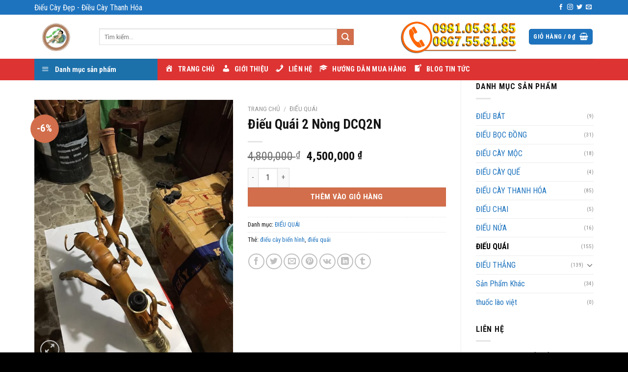

--- FILE ---
content_type: text/html; charset=UTF-8
request_url: https://shopdieucay.com/san-pham/dieu-quai-2-nong-dcq2n/
body_size: 27070
content:
<!DOCTYPE html>
<html dir="ltr" lang="vi" class="loading-site no-js">
<head>
	<meta charset="UTF-8" />
	<link rel="profile" href="http://gmpg.org/xfn/11" />
	<link rel="pingback" href="" />

	<script>(function(html){html.className = html.className.replace(/\bno-js\b/,'js')})(document.documentElement);</script>
<title>Điếu Quái 2 Nòng DCQ2N | Shop Điếu Cày Thanh Hóa</title>
	<style>img:is([sizes="auto" i], [sizes^="auto," i]) { contain-intrinsic-size: 3000px 1500px }</style>
	
		<!-- All in One SEO 4.7.7 - aioseo.com -->
	<meta name="robots" content="max-image-preview:large" />
	<link rel="canonical" href="https://shopdieucay.com/san-pham/dieu-quai-2-nong-dcq2n/" />
	<meta name="generator" content="All in One SEO (AIOSEO) 4.7.7" />
		<meta name="google" content="nositelinkssearchbox" />
		<script type="application/ld+json" class="aioseo-schema">
			{"@context":"https:\/\/schema.org","@graph":[{"@type":"BreadcrumbList","@id":"https:\/\/shopdieucay.com\/san-pham\/dieu-quai-2-nong-dcq2n\/#breadcrumblist","itemListElement":[{"@type":"ListItem","@id":"https:\/\/shopdieucay.com\/#listItem","position":1,"name":"Home","item":"https:\/\/shopdieucay.com\/","nextItem":{"@type":"ListItem","@id":"https:\/\/shopdieucay.com\/san-pham\/dieu-quai-2-nong-dcq2n\/#listItem","name":"\u0110i\u1ebfu Qu\u00e1i 2 N\u00f2ng DCQ2N"}},{"@type":"ListItem","@id":"https:\/\/shopdieucay.com\/san-pham\/dieu-quai-2-nong-dcq2n\/#listItem","position":2,"name":"\u0110i\u1ebfu Qu\u00e1i 2 N\u00f2ng DCQ2N","previousItem":{"@type":"ListItem","@id":"https:\/\/shopdieucay.com\/#listItem","name":"Home"}}]},{"@type":"ItemPage","@id":"https:\/\/shopdieucay.com\/san-pham\/dieu-quai-2-nong-dcq2n\/#itempage","url":"https:\/\/shopdieucay.com\/san-pham\/dieu-quai-2-nong-dcq2n\/","name":"\u0110i\u1ebfu Qu\u00e1i 2 N\u00f2ng DCQ2N | Shop \u0110i\u1ebfu C\u00e0y Thanh H\u00f3a","inLanguage":"vi","isPartOf":{"@id":"https:\/\/shopdieucay.com\/#website"},"breadcrumb":{"@id":"https:\/\/shopdieucay.com\/san-pham\/dieu-quai-2-nong-dcq2n\/#breadcrumblist"},"image":{"@type":"ImageObject","url":"https:\/\/shopdieucay.com\/wp-content\/uploads\/2019\/05\/z1376873508945_7642b78ec6e22d7d1ba040424fb59a87.jpg","@id":"https:\/\/shopdieucay.com\/san-pham\/dieu-quai-2-nong-dcq2n\/#mainImage","width":720,"height":960},"primaryImageOfPage":{"@id":"https:\/\/shopdieucay.com\/san-pham\/dieu-quai-2-nong-dcq2n\/#mainImage"},"datePublished":"2019-05-15T23:16:09+07:00","dateModified":"2019-09-08T18:06:13+07:00"},{"@type":"Organization","@id":"https:\/\/shopdieucay.com\/#organization","name":"Shop \u0110i\u1ebfu C\u00e0y Thanh H\u00f3a","description":"Kh\u01a1i D\u1eady Ni\u1ec1m \u0110am M\u00ea","url":"https:\/\/shopdieucay.com\/"},{"@type":"WebSite","@id":"https:\/\/shopdieucay.com\/#website","url":"https:\/\/shopdieucay.com\/","name":"Shop \u0110i\u1ebfu C\u00e0y Thanh H\u00f3a","description":"Kh\u01a1i D\u1eady Ni\u1ec1m \u0110am M\u00ea","inLanguage":"vi","publisher":{"@id":"https:\/\/shopdieucay.com\/#organization"}}]}
		</script>
		<!-- All in One SEO -->

<meta name="viewport" content="width=device-width, initial-scale=1" /><link rel='dns-prefetch' href='//www.googletagmanager.com' />
<link rel='dns-prefetch' href='//use.fontawesome.com' />
<link rel='dns-prefetch' href='//fonts.googleapis.com' />
<link href='https://fonts.gstatic.com' crossorigin rel='preconnect' />
<link rel='prefetch' href='https://shopdieucay.com/wp-content/themes/flatsome/assets/js/flatsome.js?ver=8e60d746741250b4dd4e' />
<link rel='prefetch' href='https://shopdieucay.com/wp-content/themes/flatsome/assets/js/chunk.slider.js?ver=3.19.7' />
<link rel='prefetch' href='https://shopdieucay.com/wp-content/themes/flatsome/assets/js/chunk.popups.js?ver=3.19.7' />
<link rel='prefetch' href='https://shopdieucay.com/wp-content/themes/flatsome/assets/js/chunk.tooltips.js?ver=3.19.7' />
<link rel='prefetch' href='https://shopdieucay.com/wp-content/themes/flatsome/assets/js/woocommerce.js?ver=dd6035ce106022a74757' />
<link rel="alternate" type="application/rss+xml" title="Dòng thông tin Shop Điếu Cày Thanh Hóa &raquo;" href="https://shopdieucay.com/feed/" />
<link rel="alternate" type="application/rss+xml" title="Shop Điếu Cày Thanh Hóa &raquo; Dòng bình luận" href="https://shopdieucay.com/comments/feed/" />
		<!-- This site uses the Google Analytics by ExactMetrics plugin v8.2.4 - Using Analytics tracking - https://www.exactmetrics.com/ -->
		<!-- Note: ExactMetrics is not currently configured on this site. The site owner needs to authenticate with Google Analytics in the ExactMetrics settings panel. -->
					<!-- No tracking code set -->
				<!-- / Google Analytics by ExactMetrics -->
		<script type="text/javascript">
/* <![CDATA[ */
window._wpemojiSettings = {"baseUrl":"https:\/\/s.w.org\/images\/core\/emoji\/15.0.3\/72x72\/","ext":".png","svgUrl":"https:\/\/s.w.org\/images\/core\/emoji\/15.0.3\/svg\/","svgExt":".svg","source":{"concatemoji":"https:\/\/shopdieucay.com\/wp-includes\/js\/wp-emoji-release.min.js?ver=6.7.1"}};
/*! This file is auto-generated */
!function(i,n){var o,s,e;function c(e){try{var t={supportTests:e,timestamp:(new Date).valueOf()};sessionStorage.setItem(o,JSON.stringify(t))}catch(e){}}function p(e,t,n){e.clearRect(0,0,e.canvas.width,e.canvas.height),e.fillText(t,0,0);var t=new Uint32Array(e.getImageData(0,0,e.canvas.width,e.canvas.height).data),r=(e.clearRect(0,0,e.canvas.width,e.canvas.height),e.fillText(n,0,0),new Uint32Array(e.getImageData(0,0,e.canvas.width,e.canvas.height).data));return t.every(function(e,t){return e===r[t]})}function u(e,t,n){switch(t){case"flag":return n(e,"\ud83c\udff3\ufe0f\u200d\u26a7\ufe0f","\ud83c\udff3\ufe0f\u200b\u26a7\ufe0f")?!1:!n(e,"\ud83c\uddfa\ud83c\uddf3","\ud83c\uddfa\u200b\ud83c\uddf3")&&!n(e,"\ud83c\udff4\udb40\udc67\udb40\udc62\udb40\udc65\udb40\udc6e\udb40\udc67\udb40\udc7f","\ud83c\udff4\u200b\udb40\udc67\u200b\udb40\udc62\u200b\udb40\udc65\u200b\udb40\udc6e\u200b\udb40\udc67\u200b\udb40\udc7f");case"emoji":return!n(e,"\ud83d\udc26\u200d\u2b1b","\ud83d\udc26\u200b\u2b1b")}return!1}function f(e,t,n){var r="undefined"!=typeof WorkerGlobalScope&&self instanceof WorkerGlobalScope?new OffscreenCanvas(300,150):i.createElement("canvas"),a=r.getContext("2d",{willReadFrequently:!0}),o=(a.textBaseline="top",a.font="600 32px Arial",{});return e.forEach(function(e){o[e]=t(a,e,n)}),o}function t(e){var t=i.createElement("script");t.src=e,t.defer=!0,i.head.appendChild(t)}"undefined"!=typeof Promise&&(o="wpEmojiSettingsSupports",s=["flag","emoji"],n.supports={everything:!0,everythingExceptFlag:!0},e=new Promise(function(e){i.addEventListener("DOMContentLoaded",e,{once:!0})}),new Promise(function(t){var n=function(){try{var e=JSON.parse(sessionStorage.getItem(o));if("object"==typeof e&&"number"==typeof e.timestamp&&(new Date).valueOf()<e.timestamp+604800&&"object"==typeof e.supportTests)return e.supportTests}catch(e){}return null}();if(!n){if("undefined"!=typeof Worker&&"undefined"!=typeof OffscreenCanvas&&"undefined"!=typeof URL&&URL.createObjectURL&&"undefined"!=typeof Blob)try{var e="postMessage("+f.toString()+"("+[JSON.stringify(s),u.toString(),p.toString()].join(",")+"));",r=new Blob([e],{type:"text/javascript"}),a=new Worker(URL.createObjectURL(r),{name:"wpTestEmojiSupports"});return void(a.onmessage=function(e){c(n=e.data),a.terminate(),t(n)})}catch(e){}c(n=f(s,u,p))}t(n)}).then(function(e){for(var t in e)n.supports[t]=e[t],n.supports.everything=n.supports.everything&&n.supports[t],"flag"!==t&&(n.supports.everythingExceptFlag=n.supports.everythingExceptFlag&&n.supports[t]);n.supports.everythingExceptFlag=n.supports.everythingExceptFlag&&!n.supports.flag,n.DOMReady=!1,n.readyCallback=function(){n.DOMReady=!0}}).then(function(){return e}).then(function(){var e;n.supports.everything||(n.readyCallback(),(e=n.source||{}).concatemoji?t(e.concatemoji):e.wpemoji&&e.twemoji&&(t(e.twemoji),t(e.wpemoji)))}))}((window,document),window._wpemojiSettings);
/* ]]> */
</script>
<link rel='stylesheet' id='dashicons-css' href='https://shopdieucay.com/wp-includes/css/dashicons.min.css?ver=6.7.1' type='text/css' media='all' />
<link rel='stylesheet' id='menu-icons-extra-css' href='https://shopdieucay.com/wp-content/plugins/menu-icons/css/extra.min.css?ver=0.13.16' type='text/css' media='all' />
<style id='wp-emoji-styles-inline-css' type='text/css'>

	img.wp-smiley, img.emoji {
		display: inline !important;
		border: none !important;
		box-shadow: none !important;
		height: 1em !important;
		width: 1em !important;
		margin: 0 0.07em !important;
		vertical-align: -0.1em !important;
		background: none !important;
		padding: 0 !important;
	}
</style>
<style id='wp-block-library-inline-css' type='text/css'>
:root{--wp-admin-theme-color:#007cba;--wp-admin-theme-color--rgb:0,124,186;--wp-admin-theme-color-darker-10:#006ba1;--wp-admin-theme-color-darker-10--rgb:0,107,161;--wp-admin-theme-color-darker-20:#005a87;--wp-admin-theme-color-darker-20--rgb:0,90,135;--wp-admin-border-width-focus:2px;--wp-block-synced-color:#7a00df;--wp-block-synced-color--rgb:122,0,223;--wp-bound-block-color:var(--wp-block-synced-color)}@media (min-resolution:192dpi){:root{--wp-admin-border-width-focus:1.5px}}.wp-element-button{cursor:pointer}:root{--wp--preset--font-size--normal:16px;--wp--preset--font-size--huge:42px}:root .has-very-light-gray-background-color{background-color:#eee}:root .has-very-dark-gray-background-color{background-color:#313131}:root .has-very-light-gray-color{color:#eee}:root .has-very-dark-gray-color{color:#313131}:root .has-vivid-green-cyan-to-vivid-cyan-blue-gradient-background{background:linear-gradient(135deg,#00d084,#0693e3)}:root .has-purple-crush-gradient-background{background:linear-gradient(135deg,#34e2e4,#4721fb 50%,#ab1dfe)}:root .has-hazy-dawn-gradient-background{background:linear-gradient(135deg,#faaca8,#dad0ec)}:root .has-subdued-olive-gradient-background{background:linear-gradient(135deg,#fafae1,#67a671)}:root .has-atomic-cream-gradient-background{background:linear-gradient(135deg,#fdd79a,#004a59)}:root .has-nightshade-gradient-background{background:linear-gradient(135deg,#330968,#31cdcf)}:root .has-midnight-gradient-background{background:linear-gradient(135deg,#020381,#2874fc)}.has-regular-font-size{font-size:1em}.has-larger-font-size{font-size:2.625em}.has-normal-font-size{font-size:var(--wp--preset--font-size--normal)}.has-huge-font-size{font-size:var(--wp--preset--font-size--huge)}.has-text-align-center{text-align:center}.has-text-align-left{text-align:left}.has-text-align-right{text-align:right}#end-resizable-editor-section{display:none}.aligncenter{clear:both}.items-justified-left{justify-content:flex-start}.items-justified-center{justify-content:center}.items-justified-right{justify-content:flex-end}.items-justified-space-between{justify-content:space-between}.screen-reader-text{border:0;clip:rect(1px,1px,1px,1px);clip-path:inset(50%);height:1px;margin:-1px;overflow:hidden;padding:0;position:absolute;width:1px;word-wrap:normal!important}.screen-reader-text:focus{background-color:#ddd;clip:auto!important;clip-path:none;color:#444;display:block;font-size:1em;height:auto;left:5px;line-height:normal;padding:15px 23px 14px;text-decoration:none;top:5px;width:auto;z-index:100000}html :where(.has-border-color){border-style:solid}html :where([style*=border-top-color]){border-top-style:solid}html :where([style*=border-right-color]){border-right-style:solid}html :where([style*=border-bottom-color]){border-bottom-style:solid}html :where([style*=border-left-color]){border-left-style:solid}html :where([style*=border-width]){border-style:solid}html :where([style*=border-top-width]){border-top-style:solid}html :where([style*=border-right-width]){border-right-style:solid}html :where([style*=border-bottom-width]){border-bottom-style:solid}html :where([style*=border-left-width]){border-left-style:solid}html :where(img[class*=wp-image-]){height:auto;max-width:100%}:where(figure){margin:0 0 1em}html :where(.is-position-sticky){--wp-admin--admin-bar--position-offset:var(--wp-admin--admin-bar--height,0px)}@media screen and (max-width:600px){html :where(.is-position-sticky){--wp-admin--admin-bar--position-offset:0px}}
</style>
<link rel='stylesheet' id='contact-form-7-css' href='https://shopdieucay.com/wp-content/plugins/contact-form-7/includes/css/styles.css?ver=6.0.2' type='text/css' media='all' />
<link rel='stylesheet' id='ot-vertical-menu-css-css' href='https://shopdieucay.com/wp-content/plugins/ot-flatsome-vertical-menu/assets/css/style.css?ver=1.2.3' type='text/css' media='all' />
<link rel='stylesheet' id='photoswipe-css' href='https://shopdieucay.com/wp-content/plugins/woocommerce/assets/css/photoswipe/photoswipe.min.css?ver=9.5.1' type='text/css' media='all' />
<link rel='stylesheet' id='photoswipe-default-skin-css' href='https://shopdieucay.com/wp-content/plugins/woocommerce/assets/css/photoswipe/default-skin/default-skin.min.css?ver=9.5.1' type='text/css' media='all' />
<style id='woocommerce-inline-inline-css' type='text/css'>
.woocommerce form .form-row .required { visibility: visible; }
</style>
<link rel='stylesheet' id='font-awesome-official-css' href='https://use.fontawesome.com/releases/v5.8.2/css/all.css' type='text/css' media='all' integrity="sha384-oS3vJWv+0UjzBfQzYUhtDYW+Pj2yciDJxpsK1OYPAYjqT085Qq/1cq5FLXAZQ7Ay" crossorigin="anonymous" />
<link rel='stylesheet' id='jquery-lazyloadxt-spinner-css-css' href='//shopdieucay.com/wp-content/plugins/a3-lazy-load/assets/css/jquery.lazyloadxt.spinner.css?ver=6.7.1' type='text/css' media='all' />
<link rel='stylesheet' id='flatsome-main-css' href='https://shopdieucay.com/wp-content/themes/flatsome/assets/css/flatsome.css?ver=3.19.7' type='text/css' media='all' />
<style id='flatsome-main-inline-css' type='text/css'>
@font-face {
				font-family: "fl-icons";
				font-display: block;
				src: url(https://shopdieucay.com/wp-content/themes/flatsome/assets/css/icons/fl-icons.eot?v=3.19.7);
				src:
					url(https://shopdieucay.com/wp-content/themes/flatsome/assets/css/icons/fl-icons.eot#iefix?v=3.19.7) format("embedded-opentype"),
					url(https://shopdieucay.com/wp-content/themes/flatsome/assets/css/icons/fl-icons.woff2?v=3.19.7) format("woff2"),
					url(https://shopdieucay.com/wp-content/themes/flatsome/assets/css/icons/fl-icons.ttf?v=3.19.7) format("truetype"),
					url(https://shopdieucay.com/wp-content/themes/flatsome/assets/css/icons/fl-icons.woff?v=3.19.7) format("woff"),
					url(https://shopdieucay.com/wp-content/themes/flatsome/assets/css/icons/fl-icons.svg?v=3.19.7#fl-icons) format("svg");
			}
</style>
<link rel='stylesheet' id='flatsome-shop-css' href='https://shopdieucay.com/wp-content/themes/flatsome/assets/css/flatsome-shop.css?ver=3.19.7' type='text/css' media='all' />
<link rel='stylesheet' id='flatsome-style-css' href='https://shopdieucay.com/wp-content/themes/manh-an-service/style.css?ver=3.0' type='text/css' media='all' />
<link rel='stylesheet' id='flatsome-googlefonts-css' href='//fonts.googleapis.com/css?family=Roboto+Condensed%3Aregular%2C700%2Cregular%2C700%2Cregular&#038;display=block&#038;ver=3.9' type='text/css' media='all' />
<link rel='stylesheet' id='font-awesome-official-v4shim-css' href='https://use.fontawesome.com/releases/v5.8.2/css/v4-shims.css' type='text/css' media='all' integrity="sha384-XyBa62YmP9n5OJlz31oJcSVUqdJJ1dgQZriaAHtKZn/8Bu8KJ+PMJ/jjVGvhwvQi" crossorigin="anonymous" />
<style id='font-awesome-official-v4shim-inline-css' type='text/css'>
@font-face {
font-family: "FontAwesome";
font-display: block;
src: url("https://use.fontawesome.com/releases/v5.8.2/webfonts/fa-brands-400.eot"),
		url("https://use.fontawesome.com/releases/v5.8.2/webfonts/fa-brands-400.eot?#iefix") format("embedded-opentype"),
		url("https://use.fontawesome.com/releases/v5.8.2/webfonts/fa-brands-400.woff2") format("woff2"),
		url("https://use.fontawesome.com/releases/v5.8.2/webfonts/fa-brands-400.woff") format("woff"),
		url("https://use.fontawesome.com/releases/v5.8.2/webfonts/fa-brands-400.ttf") format("truetype"),
		url("https://use.fontawesome.com/releases/v5.8.2/webfonts/fa-brands-400.svg#fontawesome") format("svg");
}

@font-face {
font-family: "FontAwesome";
font-display: block;
src: url("https://use.fontawesome.com/releases/v5.8.2/webfonts/fa-solid-900.eot"),
		url("https://use.fontawesome.com/releases/v5.8.2/webfonts/fa-solid-900.eot?#iefix") format("embedded-opentype"),
		url("https://use.fontawesome.com/releases/v5.8.2/webfonts/fa-solid-900.woff2") format("woff2"),
		url("https://use.fontawesome.com/releases/v5.8.2/webfonts/fa-solid-900.woff") format("woff"),
		url("https://use.fontawesome.com/releases/v5.8.2/webfonts/fa-solid-900.ttf") format("truetype"),
		url("https://use.fontawesome.com/releases/v5.8.2/webfonts/fa-solid-900.svg#fontawesome") format("svg");
}

@font-face {
font-family: "FontAwesome";
font-display: block;
src: url("https://use.fontawesome.com/releases/v5.8.2/webfonts/fa-regular-400.eot"),
		url("https://use.fontawesome.com/releases/v5.8.2/webfonts/fa-regular-400.eot?#iefix") format("embedded-opentype"),
		url("https://use.fontawesome.com/releases/v5.8.2/webfonts/fa-regular-400.woff2") format("woff2"),
		url("https://use.fontawesome.com/releases/v5.8.2/webfonts/fa-regular-400.woff") format("woff"),
		url("https://use.fontawesome.com/releases/v5.8.2/webfonts/fa-regular-400.ttf") format("truetype"),
		url("https://use.fontawesome.com/releases/v5.8.2/webfonts/fa-regular-400.svg#fontawesome") format("svg");
unicode-range: U+F004-F005,U+F007,U+F017,U+F022,U+F024,U+F02E,U+F03E,U+F044,U+F057-F059,U+F06E,U+F070,U+F075,U+F07B-F07C,U+F080,U+F086,U+F089,U+F094,U+F09D,U+F0A0,U+F0A4-F0A7,U+F0C5,U+F0C7-F0C8,U+F0E0,U+F0EB,U+F0F3,U+F0F8,U+F0FE,U+F111,U+F118-F11A,U+F11C,U+F133,U+F144,U+F146,U+F14A,U+F14D-F14E,U+F150-F152,U+F15B-F15C,U+F164-F165,U+F185-F186,U+F191-F192,U+F1AD,U+F1C1-F1C9,U+F1CD,U+F1D8,U+F1E3,U+F1EA,U+F1F6,U+F1F9,U+F20A,U+F247-F249,U+F24D,U+F254-F25B,U+F25D,U+F267,U+F271-F274,U+F279,U+F28B,U+F28D,U+F2B5-F2B6,U+F2B9,U+F2BB,U+F2BD,U+F2C1-F2C2,U+F2D0,U+F2D2,U+F2DC,U+F2ED,U+F328,U+F358-F35B,U+F3A5,U+F3D1,U+F410,U+F4AD;
}
</style>
<script type="text/javascript" src="https://shopdieucay.com/wp-includes/js/jquery/jquery.min.js?ver=3.7.1" id="jquery-core-js"></script>
<script type="text/javascript" src="https://shopdieucay.com/wp-includes/js/jquery/jquery-migrate.min.js?ver=3.4.1" id="jquery-migrate-js"></script>
<script type="text/javascript" src="https://shopdieucay.com/wp-content/plugins/woocommerce/assets/js/jquery-blockui/jquery.blockUI.min.js?ver=2.7.0-wc.9.5.1" id="jquery-blockui-js" data-wp-strategy="defer"></script>
<script type="text/javascript" id="wc-add-to-cart-js-extra">
/* <![CDATA[ */
var wc_add_to_cart_params = {"ajax_url":"\/wp-admin\/admin-ajax.php","wc_ajax_url":"\/?wc-ajax=%%endpoint%%","i18n_view_cart":"Xem gi\u1ecf h\u00e0ng","cart_url":"https:\/\/shopdieucay.com\/thanh-toan\/","is_cart":"","cart_redirect_after_add":"no"};
/* ]]> */
</script>
<script type="text/javascript" src="https://shopdieucay.com/wp-content/plugins/woocommerce/assets/js/frontend/add-to-cart.min.js?ver=9.5.1" id="wc-add-to-cart-js" defer="defer" data-wp-strategy="defer"></script>
<script type="text/javascript" src="https://shopdieucay.com/wp-content/plugins/woocommerce/assets/js/photoswipe/photoswipe.min.js?ver=4.1.1-wc.9.5.1" id="photoswipe-js" defer="defer" data-wp-strategy="defer"></script>
<script type="text/javascript" src="https://shopdieucay.com/wp-content/plugins/woocommerce/assets/js/photoswipe/photoswipe-ui-default.min.js?ver=4.1.1-wc.9.5.1" id="photoswipe-ui-default-js" defer="defer" data-wp-strategy="defer"></script>
<script type="text/javascript" id="wc-single-product-js-extra">
/* <![CDATA[ */
var wc_single_product_params = {"i18n_required_rating_text":"Vui l\u00f2ng ch\u1ecdn m\u1ed9t m\u1ee9c \u0111\u00e1nh gi\u00e1","i18n_product_gallery_trigger_text":"Xem th\u01b0 vi\u1ec7n \u1ea3nh to\u00e0n m\u00e0n h\u00ecnh","review_rating_required":"yes","flexslider":{"rtl":false,"animation":"slide","smoothHeight":true,"directionNav":false,"controlNav":"thumbnails","slideshow":false,"animationSpeed":500,"animationLoop":false,"allowOneSlide":false},"zoom_enabled":"","zoom_options":[],"photoswipe_enabled":"1","photoswipe_options":{"shareEl":false,"closeOnScroll":false,"history":false,"hideAnimationDuration":0,"showAnimationDuration":0},"flexslider_enabled":""};
/* ]]> */
</script>
<script type="text/javascript" src="https://shopdieucay.com/wp-content/plugins/woocommerce/assets/js/frontend/single-product.min.js?ver=9.5.1" id="wc-single-product-js" defer="defer" data-wp-strategy="defer"></script>
<script type="text/javascript" src="https://shopdieucay.com/wp-content/plugins/woocommerce/assets/js/js-cookie/js.cookie.min.js?ver=2.1.4-wc.9.5.1" id="js-cookie-js" data-wp-strategy="defer"></script>

<!-- Google tag (gtag.js) snippet added by Site Kit -->

<!-- Google Analytics snippet added by Site Kit -->
<script type="text/javascript" src="https://www.googletagmanager.com/gtag/js?id=GT-GQXP5W6" id="google_gtagjs-js" async></script>
<script type="text/javascript" id="google_gtagjs-js-after">
/* <![CDATA[ */
window.dataLayer = window.dataLayer || [];function gtag(){dataLayer.push(arguments);}
gtag("set","linker",{"domains":["shopdieucay.com"]});
gtag("js", new Date());
gtag("set", "developer_id.dZTNiMT", true);
gtag("config", "GT-GQXP5W6");
 window._googlesitekit = window._googlesitekit || {}; window._googlesitekit.throttledEvents = []; window._googlesitekit.gtagEvent = (name, data) => { var key = JSON.stringify( { name, data } ); if ( !! window._googlesitekit.throttledEvents[ key ] ) { return; } window._googlesitekit.throttledEvents[ key ] = true; setTimeout( () => { delete window._googlesitekit.throttledEvents[ key ]; }, 5 ); gtag( "event", name, { ...data, event_source: "site-kit" } ); } 
/* ]]> */
</script>

<!-- End Google tag (gtag.js) snippet added by Site Kit -->
<link rel="https://api.w.org/" href="https://shopdieucay.com/wp-json/" /><link rel="alternate" title="JSON" type="application/json" href="https://shopdieucay.com/wp-json/wp/v2/product/1438" /><link rel="EditURI" type="application/rsd+xml" title="RSD" href="https://shopdieucay.com/xmlrpc.php?rsd" />
<meta name="generator" content="WordPress 6.7.1" />
<meta name="generator" content="WooCommerce 9.5.1" />
<link rel='shortlink' href='https://shopdieucay.com/?p=1438' />
<link rel="alternate" title="oNhúng (JSON)" type="application/json+oembed" href="https://shopdieucay.com/wp-json/oembed/1.0/embed?url=https%3A%2F%2Fshopdieucay.com%2Fsan-pham%2Fdieu-quai-2-nong-dcq2n%2F" />
<link rel="alternate" title="oNhúng (XML)" type="text/xml+oembed" href="https://shopdieucay.com/wp-json/oembed/1.0/embed?url=https%3A%2F%2Fshopdieucay.com%2Fsan-pham%2Fdieu-quai-2-nong-dcq2n%2F&#038;format=xml" />
<meta name="generator" content="Site Kit by Google 1.147.0" />	<noscript><style>.woocommerce-product-gallery{ opacity: 1 !important; }</style></noscript>
	<style class='wp-fonts-local' type='text/css'>
@font-face{font-family:Inter;font-style:normal;font-weight:300 900;font-display:fallback;src:url('https://shopdieucay.com/wp-content/plugins/woocommerce/assets/fonts/Inter-VariableFont_slnt,wght.woff2') format('woff2');font-stretch:normal;}
@font-face{font-family:Cardo;font-style:normal;font-weight:400;font-display:fallback;src:url('https://shopdieucay.com/wp-content/plugins/woocommerce/assets/fonts/cardo_normal_400.woff2') format('woff2');}
</style>
<link rel="icon" href="https://shopdieucay.com/wp-content/uploads/2019/11/cropped-logo-dieu-cay-thanh-hoa-32x32.jpg" sizes="32x32" />
<link rel="icon" href="https://shopdieucay.com/wp-content/uploads/2019/11/cropped-logo-dieu-cay-thanh-hoa-192x192.jpg" sizes="192x192" />
<link rel="apple-touch-icon" href="https://shopdieucay.com/wp-content/uploads/2019/11/cropped-logo-dieu-cay-thanh-hoa-180x180.jpg" />
<meta name="msapplication-TileImage" content="https://shopdieucay.com/wp-content/uploads/2019/11/cropped-logo-dieu-cay-thanh-hoa-270x270.jpg" />
<style id="custom-css" type="text/css">:root {--primary-color: #1e73be;--fs-color-primary: #1e73be;--fs-color-secondary: #d26e4b;--fs-color-success: #7a9c59;--fs-color-alert: #b20000;--fs-experimental-link-color: #1e73be;--fs-experimental-link-color-hover: #111;}.tooltipster-base {--tooltip-color: #fff;--tooltip-bg-color: #000;}.off-canvas-right .mfp-content, .off-canvas-left .mfp-content {--drawer-width: 300px;}.off-canvas .mfp-content.off-canvas-cart {--drawer-width: 360px;}.container-width, .full-width .ubermenu-nav, .container, .row{max-width: 1170px}.row.row-collapse{max-width: 1140px}.row.row-small{max-width: 1162.5px}.row.row-large{max-width: 1200px}body.framed, body.framed header, body.framed .header-wrapper, body.boxed, body.boxed header, body.boxed .header-wrapper, body.boxed .is-sticky-section{ max-width: 1200px}.header-main{height: 90px}#logo img{max-height: 90px}#logo{width:102px;}.header-bottom{min-height: 40px}.header-top{min-height: 30px}.transparent .header-main{height: 90px}.transparent #logo img{max-height: 90px}.has-transparent + .page-title:first-of-type,.has-transparent + #main > .page-title,.has-transparent + #main > div > .page-title,.has-transparent + #main .page-header-wrapper:first-of-type .page-title{padding-top: 170px;}.header.show-on-scroll,.stuck .header-main{height:70px!important}.stuck #logo img{max-height: 70px!important}.search-form{ width: 85%;}.header-bottom {background-color: #dd3333}.stuck .header-main .nav > li > a{line-height: 50px }.header-bottom-nav > li > a{line-height: 16px }@media (max-width: 549px) {.header-main{height: 70px}#logo img{max-height: 70px}}body{color: #141414}h1,h2,h3,h4,h5,h6,.heading-font{color: #141414;}body{font-size: 100%;}@media screen and (max-width: 549px){body{font-size: 100%;}}body{font-family: "Roboto Condensed", sans-serif;}body {font-weight: 400;font-style: normal;}.nav > li > a {font-family: "Roboto Condensed", sans-serif;}.mobile-sidebar-levels-2 .nav > li > ul > li > a {font-family: "Roboto Condensed", sans-serif;}.nav > li > a,.mobile-sidebar-levels-2 .nav > li > ul > li > a {font-weight: 700;font-style: normal;}h1,h2,h3,h4,h5,h6,.heading-font, .off-canvas-center .nav-sidebar.nav-vertical > li > a{font-family: "Roboto Condensed", sans-serif;}h1,h2,h3,h4,h5,h6,.heading-font,.banner h1,.banner h2 {font-weight: 700;font-style: normal;}.alt-font{font-family: "Roboto Condensed", sans-serif;}.alt-font {font-weight: 400!important;font-style: normal!important;}.header:not(.transparent) .header-bottom-nav.nav > li > a{color: #ffffff;}.header:not(.transparent) .header-bottom-nav.nav > li > a:hover,.header:not(.transparent) .header-bottom-nav.nav > li.active > a,.header:not(.transparent) .header-bottom-nav.nav > li.current > a,.header:not(.transparent) .header-bottom-nav.nav > li > a.active,.header:not(.transparent) .header-bottom-nav.nav > li > a.current{color: #eeee22;}.header-bottom-nav.nav-line-bottom > li > a:before,.header-bottom-nav.nav-line-grow > li > a:before,.header-bottom-nav.nav-line > li > a:before,.header-bottom-nav.nav-box > li > a:hover,.header-bottom-nav.nav-box > li.active > a,.header-bottom-nav.nav-pills > li > a:hover,.header-bottom-nav.nav-pills > li.active > a{color:#FFF!important;background-color: #eeee22;}.has-equal-box-heights .box-image {padding-top: 100%;}.shop-page-title.featured-title .title-bg{ background-image: url(https://shopdieucay.com/wp-content/uploads/2019/05/z1376873508945_7642b78ec6e22d7d1ba040424fb59a87.jpg)!important;}@media screen and (min-width: 550px){.products .box-vertical .box-image{min-width: 300px!important;width: 300px!important;}}.footer-2{background-color: #474747}.absolute-footer, html{background-color: #000000}.nav-vertical-fly-out > li + li {border-top-width: 1px; border-top-style: solid;}.label-new.menu-item > a:after{content:"Mới";}.label-hot.menu-item > a:after{content:"Nổi bật";}.label-sale.menu-item > a:after{content:"Giảm giá";}.label-popular.menu-item > a:after{content:"Phổ biến";}</style></head>

<body class="product-template-default single single-product postid-1438 theme-flatsome ot-vertical-menu ot-menu-show-home woocommerce woocommerce-page woocommerce-no-js lightbox nav-dropdown-has-arrow nav-dropdown-has-shadow nav-dropdown-has-border">


<a class="skip-link screen-reader-text" href="#main">Bỏ qua nội dung</a>

<div id="wrapper">

	
	<header id="header" class="header ">
		<div class="header-wrapper">
			<div id="top-bar" class="header-top hide-for-sticky nav-dark">
    <div class="flex-row container">
      <div class="flex-col hide-for-medium flex-left">
          <ul class="nav nav-left medium-nav-center nav-small  nav-divided">
              <li class="html custom html_topbar_left"><font size="3">Điếu Cày Đẹp - Điều Cày Thanh Hóa</font></li>          </ul>
      </div>

      <div class="flex-col hide-for-medium flex-center">
          <ul class="nav nav-center nav-small  nav-divided">
                        </ul>
      </div>

      <div class="flex-col hide-for-medium flex-right">
         <ul class="nav top-bar-nav nav-right nav-small  nav-divided">
              <li class="html header-social-icons ml-0">
	<div class="social-icons follow-icons" ><a href="/" target="_blank" data-label="Facebook" class="icon plain facebook tooltip" title="Theo dõi trên Facebook" aria-label="Theo dõi trên Facebook" rel="noopener nofollow" ><i class="icon-facebook" ></i></a><a href="/" target="_blank" data-label="Instagram" class="icon plain instagram tooltip" title="Theo dõi trên Instagram" aria-label="Theo dõi trên Instagram" rel="noopener nofollow" ><i class="icon-instagram" ></i></a><a href="/" data-label="Twitter" target="_blank" class="icon plain twitter tooltip" title="Theo dõi trên Twitter" aria-label="Theo dõi trên Twitter" rel="noopener nofollow" ><i class="icon-twitter" ></i></a><a href="mailto:/" data-label="E-mail" target="_blank" class="icon plain email tooltip" title="Gửi email cho chúng tôi" aria-label="Gửi email cho chúng tôi" rel="nofollow noopener" ><i class="icon-envelop" ></i></a></div></li>
          </ul>
      </div>

            <div class="flex-col show-for-medium flex-grow">
          <ul class="nav nav-center nav-small mobile-nav  nav-divided">
              <li class="html custom html_topbar_left"><font size="3">Điếu Cày Đẹp - Điều Cày Thanh Hóa</font></li>          </ul>
      </div>
      
    </div>
</div>
<div id="masthead" class="header-main hide-for-sticky">
      <div class="header-inner flex-row container logo-left medium-logo-left" role="navigation">

          <!-- Logo -->
          <div id="logo" class="flex-col logo">
            
<!-- Header logo -->
<a href="https://shopdieucay.com/" title="Shop Điếu Cày Thanh Hóa - Khơi Dậy Niềm Đam Mê" rel="home">
		<img width="1000" height="1000" src="https://shopdieucay.com/wp-content/uploads/2019/11/logo-dieu-cay-thanh-hoa.jpg" class="header_logo header-logo" alt="Shop Điếu Cày Thanh Hóa"/><img  width="1000" height="1000" src="https://shopdieucay.com/wp-content/uploads/2019/11/logo-dieu-cay-thanh-hoa.jpg" class="header-logo-dark" alt="Shop Điếu Cày Thanh Hóa"/></a>
          </div>

          <!-- Mobile Left Elements -->
          <div class="flex-col show-for-medium flex-left">
            <ul class="mobile-nav nav nav-left ">
                          </ul>
          </div>

          <!-- Left Elements -->
          <div class="flex-col hide-for-medium flex-left
            flex-grow">
            <ul class="header-nav header-nav-main nav nav-left  nav-uppercase" >
              <li class="header-search-form search-form html relative has-icon">
	<div class="header-search-form-wrapper">
		<div class="searchform-wrapper ux-search-box relative is-normal"><form role="search" method="get" class="searchform" action="https://shopdieucay.com/">
	<div class="flex-row relative">
						<div class="flex-col flex-grow">
			<label class="screen-reader-text" for="woocommerce-product-search-field-0">Tìm kiếm:</label>
			<input type="search" id="woocommerce-product-search-field-0" class="search-field mb-0" placeholder="Tìm kiếm&hellip;" value="" name="s" />
			<input type="hidden" name="post_type" value="product" />
					</div>
		<div class="flex-col">
			<button type="submit" value="Tìm kiếm" class="ux-search-submit submit-button secondary button  icon mb-0" aria-label="Gửi">
				<i class="icon-search" ></i>			</button>
		</div>
	</div>
	<div class="live-search-results text-left z-top"></div>
</form>
</div>	</div>
</li>
            </ul>
          </div>

          <!-- Right Elements -->
          <div class="flex-col hide-for-medium flex-right">
            <ul class="header-nav header-nav-main nav nav-right  nav-uppercase">
              <li class="html custom html_nav_position_text_top"><img src="https://shopdieucay.com/wp-content/uploads/2019/09/HOTLINE-2SO.png" alt="Shop Điếu Cày Đẹp" width="250" height="auto" />
</li><li class="cart-item has-icon has-dropdown">
<div class="header-button">
<a href="https://shopdieucay.com/gio-hang/" class="header-cart-link icon primary button round is-small" title="Giỏ hàng" >

<span class="header-cart-title">
   Giỏ hàng   /      <span class="cart-price"><span class="woocommerce-Price-amount amount"><bdi>0&nbsp;<span class="woocommerce-Price-currencySymbol">&#8363;</span></bdi></span></span>
  </span>

    <i class="icon-shopping-basket"
    data-icon-label="0">
  </i>
  </a>
</div>
 <ul class="nav-dropdown nav-dropdown-default">
    <li class="html widget_shopping_cart">
      <div class="widget_shopping_cart_content">
        

	<div class="ux-mini-cart-empty flex flex-row-col text-center pt pb">
				<div class="ux-mini-cart-empty-icon">
			<svg xmlns="http://www.w3.org/2000/svg" viewBox="0 0 17 19" style="opacity:.1;height:80px;">
				<path d="M8.5 0C6.7 0 5.3 1.2 5.3 2.7v2H2.1c-.3 0-.6.3-.7.7L0 18.2c0 .4.2.8.6.8h15.7c.4 0 .7-.3.7-.7v-.1L15.6 5.4c0-.3-.3-.6-.7-.6h-3.2v-2c0-1.6-1.4-2.8-3.2-2.8zM6.7 2.7c0-.8.8-1.4 1.8-1.4s1.8.6 1.8 1.4v2H6.7v-2zm7.5 3.4 1.3 11.5h-14L2.8 6.1h2.5v1.4c0 .4.3.7.7.7.4 0 .7-.3.7-.7V6.1h3.5v1.4c0 .4.3.7.7.7s.7-.3.7-.7V6.1h2.6z" fill-rule="evenodd" clip-rule="evenodd" fill="currentColor"></path>
			</svg>
		</div>
				<p class="woocommerce-mini-cart__empty-message empty">Chưa có sản phẩm trong giỏ hàng.</p>
					<p class="return-to-shop">
				<a class="button primary wc-backward" href="https://shopdieucay.com/mua/">
					Quay trở lại cửa hàng				</a>
			</p>
				</div>


      </div>
    </li>
     </ul>

</li>
            </ul>
          </div>

          <!-- Mobile Right Elements -->
          <div class="flex-col show-for-medium flex-right">
            <ul class="mobile-nav nav nav-right ">
              <li class="header-search header-search-dropdown has-icon has-dropdown menu-item-has-children">
	<div class="header-button">	<a href="#" aria-label="Tìm kiếm" class="icon primary button round is-small"><i class="icon-search" ></i></a>
	</div>	<ul class="nav-dropdown nav-dropdown-default">
	 	<li class="header-search-form search-form html relative has-icon">
	<div class="header-search-form-wrapper">
		<div class="searchform-wrapper ux-search-box relative is-normal"><form role="search" method="get" class="searchform" action="https://shopdieucay.com/">
	<div class="flex-row relative">
						<div class="flex-col flex-grow">
			<label class="screen-reader-text" for="woocommerce-product-search-field-1">Tìm kiếm:</label>
			<input type="search" id="woocommerce-product-search-field-1" class="search-field mb-0" placeholder="Tìm kiếm&hellip;" value="" name="s" />
			<input type="hidden" name="post_type" value="product" />
					</div>
		<div class="flex-col">
			<button type="submit" value="Tìm kiếm" class="ux-search-submit submit-button secondary button  icon mb-0" aria-label="Gửi">
				<i class="icon-search" ></i>			</button>
		</div>
	</div>
	<div class="live-search-results text-left z-top"></div>
</form>
</div>	</div>
</li>
	</ul>
</li>
<li class="cart-item has-icon">

<div class="header-button">
		<a href="https://shopdieucay.com/gio-hang/" class="header-cart-link icon primary button round is-small off-canvas-toggle nav-top-link" title="Giỏ hàng" data-open="#cart-popup" data-class="off-canvas-cart" data-pos="right" >

    <i class="icon-shopping-basket"
    data-icon-label="0">
  </i>
  </a>
</div>

  <!-- Cart Sidebar Popup -->
  <div id="cart-popup" class="mfp-hide">
  <div class="cart-popup-inner inner-padding cart-popup-inner--sticky">
      <div class="cart-popup-title text-center">
          <span class="heading-font uppercase">Giỏ hàng</span>
          <div class="is-divider"></div>
      </div>
	  <div class="widget_shopping_cart">
		  <div class="widget_shopping_cart_content">
			  

	<div class="ux-mini-cart-empty flex flex-row-col text-center pt pb">
				<div class="ux-mini-cart-empty-icon">
			<svg xmlns="http://www.w3.org/2000/svg" viewBox="0 0 17 19" style="opacity:.1;height:80px;">
				<path d="M8.5 0C6.7 0 5.3 1.2 5.3 2.7v2H2.1c-.3 0-.6.3-.7.7L0 18.2c0 .4.2.8.6.8h15.7c.4 0 .7-.3.7-.7v-.1L15.6 5.4c0-.3-.3-.6-.7-.6h-3.2v-2c0-1.6-1.4-2.8-3.2-2.8zM6.7 2.7c0-.8.8-1.4 1.8-1.4s1.8.6 1.8 1.4v2H6.7v-2zm7.5 3.4 1.3 11.5h-14L2.8 6.1h2.5v1.4c0 .4.3.7.7.7.4 0 .7-.3.7-.7V6.1h3.5v1.4c0 .4.3.7.7.7s.7-.3.7-.7V6.1h2.6z" fill-rule="evenodd" clip-rule="evenodd" fill="currentColor"></path>
			</svg>
		</div>
				<p class="woocommerce-mini-cart__empty-message empty">Chưa có sản phẩm trong giỏ hàng.</p>
					<p class="return-to-shop">
				<a class="button primary wc-backward" href="https://shopdieucay.com/mua/">
					Quay trở lại cửa hàng				</a>
			</p>
				</div>


		  </div>
	  </div>
               </div>
  </div>

</li>
<li class="nav-icon has-icon">
  <div class="header-button">		<a href="#" data-open="#main-menu" data-pos="left" data-bg="main-menu-overlay" data-color="" class="icon button round is-outline is-small" aria-label="Menu" aria-controls="main-menu" aria-expanded="false">

		  <i class="icon-menu" ></i>
		  		</a>
	 </div> </li>
            </ul>
          </div>

      </div>

            <div class="container"><div class="top-divider full-width"></div></div>
      </div>
<div id="wide-nav" class="header-bottom wide-nav hide-for-sticky nav-dark flex-has-center hide-for-medium">
    <div class="flex-row container">

                        <div class="flex-col hide-for-medium flex-left">
                <ul class="nav header-nav header-bottom-nav nav-left  nav-size-medium nav-uppercase">
                                <div id="mega-menu-wrap"
                 class="ot-vm-click">
                <div id="mega-menu-title">
                    <i class="icon-menu"></i> Danh mục sản phẩm                </div>
				<ul id="mega_menu" class="sf-menu sf-vertical"><li id="menu-item-1275" class="menu-item menu-item-type-taxonomy menu-item-object-product_cat menu-item-1275"><a href="https://shopdieucay.com/danh-muc-san-pham/dieu-cay-thanh-hoa/"><i class="_mi _before dashicons dashicons-plus" aria-hidden="true"></i><span>ĐIẾU CÀY THANH HÓA</span></a></li>
<li id="menu-item-1276" class="menu-item menu-item-type-taxonomy menu-item-object-product_cat menu-item-has-children menu-item-1276"><a href="https://shopdieucay.com/danh-muc-san-pham/dieu-thang/"><i class="_mi _before dashicons dashicons-plus" aria-hidden="true"></i><span>ĐIẾU THẲNG</span></a>
<ul class="sub-menu">
	<li id="menu-item-1281" class="menu-item menu-item-type-taxonomy menu-item-object-product_cat menu-item-1281"><a href="https://shopdieucay.com/danh-muc-san-pham/dieu-thang/dieu-go/"><i class="_mi _before dashicons dashicons-arrow-right" aria-hidden="true"></i><span>ĐIẾU GỖ</span></a></li>
	<li id="menu-item-1286" class="menu-item menu-item-type-taxonomy menu-item-object-product_cat menu-item-1286"><a href="https://shopdieucay.com/danh-muc-san-pham/dieu-thang/dieu-tre/"><i class="_mi _before dashicons dashicons-arrow-right" aria-hidden="true"></i><span>ĐIẾU TRE</span></a></li>
	<li id="menu-item-1283" class="menu-item menu-item-type-taxonomy menu-item-object-product_cat menu-item-1283"><a href="https://shopdieucay.com/danh-muc-san-pham/dieu-thang/dieu-truc/"><i class="_mi _before dashicons dashicons-arrow-right" aria-hidden="true"></i><span>ĐIẾU TRÚC</span></a></li>
	<li id="menu-item-1279" class="menu-item menu-item-type-taxonomy menu-item-object-product_cat menu-item-1279"><a href="https://shopdieucay.com/danh-muc-san-pham/dieu-thang/dieu-nua/"><i class="_mi _before dashicons dashicons-arrow-right" aria-hidden="true"></i><span>ĐIẾU NỨA</span></a></li>
</ul>
</li>
<li id="menu-item-1277" class="menu-item menu-item-type-taxonomy menu-item-object-product_cat menu-item-1277"><a href="https://shopdieucay.com/danh-muc-san-pham/dieu-boc-dong/"><i class="_mi _before dashicons dashicons-plus" aria-hidden="true"></i><span>ĐIẾU BỌC ĐỒNG</span></a></li>
<li id="menu-item-1278" class="menu-item menu-item-type-taxonomy menu-item-object-product_cat current-product-ancestor current-menu-parent current-product-parent menu-item-1278"><a href="https://shopdieucay.com/danh-muc-san-pham/dieu-quai/"><i class="_mi _before dashicons dashicons-plus" aria-hidden="true"></i><span>ĐIẾU QUÁI</span></a></li>
<li id="menu-item-1280" class="menu-item menu-item-type-taxonomy menu-item-object-product_cat menu-item-1280"><a href="https://shopdieucay.com/danh-muc-san-pham/dieu-cay-hun-khoi/"><i class="_mi _before dashicons dashicons-plus" aria-hidden="true"></i><span>ĐIẾU NỨA</span></a></li>
<li id="menu-item-1282" class="menu-item menu-item-type-taxonomy menu-item-object-product_cat menu-item-1282"><a href="https://shopdieucay.com/danh-muc-san-pham/dieu-cay-que/"><i class="_mi _before dashicons dashicons-plus" aria-hidden="true"></i><span>ĐIẾU CÀY QUẾ</span></a></li>
<li id="menu-item-1284" class="menu-item menu-item-type-taxonomy menu-item-object-product_cat menu-item-1284"><a href="https://shopdieucay.com/danh-muc-san-pham/dieu-cay-moc/"><i class="_mi _before dashicons dashicons-plus" aria-hidden="true"></i><span>ĐIẾU CÀY MỘC</span></a></li>
<li id="menu-item-1285" class="menu-item menu-item-type-taxonomy menu-item-object-product_cat menu-item-1285"><a href="https://shopdieucay.com/danh-muc-san-pham/dieu-bat/"><i class="_mi _before dashicons dashicons-plus" aria-hidden="true"></i><span>ĐIẾU BÁT</span></a></li>
<li id="menu-item-1287" class="menu-item menu-item-type-taxonomy menu-item-object-product_cat menu-item-1287"><a href="https://shopdieucay.com/danh-muc-san-pham/san-pham-khac/"><i class="_mi _before dashicons dashicons-plus" aria-hidden="true"></i><span>Sản Phẩm Khác</span></a></li>
</ul>            </div>
			                </ul>
            </div>
            
                        <div class="flex-col hide-for-medium flex-center">
                <ul class="nav header-nav header-bottom-nav nav-center  nav-size-medium nav-uppercase">
                    <li id="menu-item-1063" class="menu-item menu-item-type-post_type menu-item-object-page menu-item-home menu-item-1063 menu-item-design-default"><a href="https://shopdieucay.com/" class="nav-top-link"><i class="_mi _before dashicons dashicons-admin-home" aria-hidden="true"></i><span>Trang Chủ</span></a></li>
<li id="menu-item-1064" class="menu-item menu-item-type-post_type menu-item-object-page menu-item-1064 menu-item-design-default"><a href="https://shopdieucay.com/gioi-thieu/" class="nav-top-link"><i class="_mi _before dashicons dashicons-admin-users" aria-hidden="true"></i><span>Giới Thiệu</span></a></li>
<li id="menu-item-1065" class="menu-item menu-item-type-post_type menu-item-object-page menu-item-1065 menu-item-design-default"><a href="https://shopdieucay.com/lien-he/" class="nav-top-link"><i class="_mi _before dashicons dashicons-phone" aria-hidden="true"></i><span>Liên Hệ</span></a></li>
<li id="menu-item-1062" class="menu-item menu-item-type-post_type menu-item-object-page menu-item-1062 menu-item-design-default"><a href="https://shopdieucay.com/huong-dan-mua-hang/" class="nav-top-link"><i class="_mi _before dashicons dashicons-welcome-learn-more" aria-hidden="true"></i><span>Hướng Dẫn Mua Hàng</span></a></li>
<li id="menu-item-3450" class="menu-item menu-item-type-taxonomy menu-item-object-category menu-item-3450 menu-item-design-default"><a href="https://shopdieucay.com/category/blog-tin-tuc/" class="nav-top-link"><i class="_mi _before dashicons dashicons-welcome-write-blog" aria-hidden="true"></i><span>Blog Tin Tức</span></a></li>
                </ul>
            </div>
            
                        <div class="flex-col hide-for-medium flex-right flex-grow">
              <ul class="nav header-nav header-bottom-nav nav-right  nav-size-medium nav-uppercase">
                                 </ul>
            </div>
            
            
    </div>
</div>

<div class="header-bg-container fill"><div class="header-bg-image fill"></div><div class="header-bg-color fill"></div></div>		</div>
	</header>

	
	<main id="main" class="">

	<div class="shop-container">

		
			<div class="container">
	<div class="woocommerce-notices-wrapper"></div></div>
<div id="product-1438" class="product type-product post-1438 status-publish first instock product_cat-dieu-quai product_tag-dieu-cay-bien-hinh product_tag-dieu-quai has-post-thumbnail sale shipping-taxable purchasable product-type-simple">
	<div class="row content-row row-divided row-large row-reverse">
	<div id="product-sidebar" class="col large-3 hide-for-medium shop-sidebar ">
		<aside id="woocommerce_product_categories-4" class="widget woocommerce widget_product_categories"><span class="widget-title shop-sidebar">Danh mục sản phẩm</span><div class="is-divider small"></div><ul class="product-categories"><li class="cat-item cat-item-32"><a href="https://shopdieucay.com/danh-muc-san-pham/dieu-bat/">ĐIẾU BÁT</a> <span class="count">(9)</span></li>
<li class="cat-item cat-item-20"><a href="https://shopdieucay.com/danh-muc-san-pham/dieu-boc-dong/">ĐIẾU BỌC ĐỒNG</a> <span class="count">(31)</span></li>
<li class="cat-item cat-item-31"><a href="https://shopdieucay.com/danh-muc-san-pham/dieu-cay-moc/">ĐIẾU CÀY MỘC</a> <span class="count">(18)</span></li>
<li class="cat-item cat-item-26"><a href="https://shopdieucay.com/danh-muc-san-pham/dieu-cay-que/">ĐIẾU CÀY QUẾ</a> <span class="count">(4)</span></li>
<li class="cat-item cat-item-21"><a href="https://shopdieucay.com/danh-muc-san-pham/dieu-cay-thanh-hoa/">ĐIẾU CÀY THANH HÓA</a> <span class="count">(85)</span></li>
<li class="cat-item cat-item-98"><a href="https://shopdieucay.com/danh-muc-san-pham/dieu-chai/">ĐIẾU CHAI</a> <span class="count">(5)</span></li>
<li class="cat-item cat-item-24"><a href="https://shopdieucay.com/danh-muc-san-pham/dieu-cay-hun-khoi/">ĐIẾU NỨA</a> <span class="count">(16)</span></li>
<li class="cat-item cat-item-29 current-cat"><a href="https://shopdieucay.com/danh-muc-san-pham/dieu-quai/">ĐIẾU QUÁI</a> <span class="count">(155)</span></li>
<li class="cat-item cat-item-22 cat-parent"><a href="https://shopdieucay.com/danh-muc-san-pham/dieu-thang/">ĐIẾU THẲNG</a> <span class="count">(139)</span><ul class='children'>
<li class="cat-item cat-item-27"><a href="https://shopdieucay.com/danh-muc-san-pham/dieu-thang/dieu-go/">ĐIẾU GỖ</a> <span class="count">(41)</span></li>
<li class="cat-item cat-item-23"><a href="https://shopdieucay.com/danh-muc-san-pham/dieu-thang/dieu-nua/">ĐIẾU NỨA</a> <span class="count">(49)</span></li>
<li class="cat-item cat-item-25"><a href="https://shopdieucay.com/danh-muc-san-pham/dieu-thang/dieu-tre/">ĐIẾU TRE</a> <span class="count">(15)</span></li>
<li class="cat-item cat-item-28"><a href="https://shopdieucay.com/danh-muc-san-pham/dieu-thang/dieu-truc/">ĐIẾU TRÚC</a> <span class="count">(34)</span></li>
</ul>
</li>
<li class="cat-item cat-item-30"><a href="https://shopdieucay.com/danh-muc-san-pham/san-pham-khac/">Sản Phẩm Khác</a> <span class="count">(34)</span></li>
<li class="cat-item cat-item-952"><a href="https://shopdieucay.com/danh-muc-san-pham/thuoc-lao-viet/">thuốc lào việt</a> <span class="count">(0)</span></li>
</ul></aside><aside id="text-2" class="widget widget_text"><span class="widget-title shop-sidebar">Liên hệ</span><div class="is-divider small"></div>			<div class="textwidget"><p>Quý khách có nhu cầu cần được tư vấn vui lòng liên hệ với chúng tôi theo:</p>
<p><i class="fas fa-phone-volume"></i> <strong><a href="tel:0981058185">0981.05.81.85</a></strong></p>
<p><i class="fas fa-phone-volume"></i> <strong><a href="tel:0867558185">0867.55.81.85</a></strong></p>
<p><i class="fas fa-map-marker-alt"></i> <a href="https://maps.app.goo.gl/b37df2UA2NNwhfkY7">Cafe Điếu Cày Số 8 Nông Quốc Chấn &#8211; Vạn Phúc &#8211; Hà Đông &#8211; HN</a></p>
<p><i class="fab fa-facebook"></i> <a href="https://www.facebook.com/conganhmoon?fref=search&amp;__tn__=%2Cd%2CP-R&amp;eid=ARBxi92JUaNE_ASbsFO6I3zS2ZrhWLE7LesOZH45c0yKCzDtErdcag3TWBh0v2iJlgY_-7o5gC5Oy-od">Công Anh Moon</a></p>
</div>
		</aside>	</div>

	<div class="col large-9">
		<div class="product-main">
		<div class="row">
			<div class="product-gallery col large-6">
								
<div class="product-images relative mb-half has-hover woocommerce-product-gallery woocommerce-product-gallery--with-images woocommerce-product-gallery--columns-4 images" data-columns="4">

  <div class="badge-container is-larger absolute left top z-1">
<div class="callout badge badge-circle"><div class="badge-inner secondary on-sale"><span class="onsale">-6%</span></div></div>
</div>

  <div class="image-tools absolute top show-on-hover right z-3">
      </div>

  <div class="woocommerce-product-gallery__wrapper product-gallery-slider slider slider-nav-small mb-half"
        data-flickity-options='{
                "cellAlign": "center",
                "wrapAround": true,
                "autoPlay": false,
                "prevNextButtons":true,
                "adaptiveHeight": true,
                "imagesLoaded": true,
                "lazyLoad": 1,
                "dragThreshold" : 15,
                "pageDots": false,
                "rightToLeft": false       }'>
    <div data-thumb="https://shopdieucay.com/wp-content/uploads/2019/05/z1376873508945_7642b78ec6e22d7d1ba040424fb59a87-100x100.jpg" data-thumb-alt="" class="woocommerce-product-gallery__image slide first"><a href="https://shopdieucay.com/wp-content/uploads/2019/05/z1376873508945_7642b78ec6e22d7d1ba040424fb59a87.jpg"><img width="600" height="800" src="https://shopdieucay.com/wp-content/uploads/2019/05/z1376873508945_7642b78ec6e22d7d1ba040424fb59a87-600x800.jpg" class="wp-post-image ux-skip-lazy" alt="" data-caption="" data-src="https://shopdieucay.com/wp-content/uploads/2019/05/z1376873508945_7642b78ec6e22d7d1ba040424fb59a87.jpg" data-large_image="https://shopdieucay.com/wp-content/uploads/2019/05/z1376873508945_7642b78ec6e22d7d1ba040424fb59a87.jpg" data-large_image_width="720" data-large_image_height="960" decoding="async" fetchpriority="high" srcset="https://shopdieucay.com/wp-content/uploads/2019/05/z1376873508945_7642b78ec6e22d7d1ba040424fb59a87-600x800.jpg 600w, https://shopdieucay.com/wp-content/uploads/2019/05/z1376873508945_7642b78ec6e22d7d1ba040424fb59a87-225x300.jpg 225w, https://shopdieucay.com/wp-content/uploads/2019/05/z1376873508945_7642b78ec6e22d7d1ba040424fb59a87.jpg 720w" sizes="(max-width: 600px) 100vw, 600px" /></a></div>  </div>

  <div class="image-tools absolute bottom left z-3">
        <a href="#product-zoom" class="zoom-button button is-outline circle icon tooltip hide-for-small" title="Phóng to">
      <i class="icon-expand" ></i>    </a>
   </div>
</div>

							</div>

			<div class="product-info summary entry-summary col col-fit product-summary">
				<nav class="woocommerce-breadcrumb breadcrumbs uppercase"><a href="https://shopdieucay.com">Trang chủ</a> <span class="divider">&#47;</span> <a href="https://shopdieucay.com/danh-muc-san-pham/dieu-quai/">ĐIẾU QUÁI</a></nav><h1 class="product-title product_title entry-title">
	Điếu Quái 2 Nòng DCQ2N</h1>

	<div class="is-divider small"></div>
<div class="price-wrapper">
	<p class="price product-page-price price-on-sale">
  <del aria-hidden="true"><span class="woocommerce-Price-amount amount"><bdi>4,800,000&nbsp;<span class="woocommerce-Price-currencySymbol">&#8363;</span></bdi></span></del> <span class="screen-reader-text">Giá gốc là: 4,800,000&nbsp;&#8363;.</span><ins aria-hidden="true"><span class="woocommerce-Price-amount amount"><bdi>4,500,000&nbsp;<span class="woocommerce-Price-currencySymbol">&#8363;</span></bdi></span></ins><span class="screen-reader-text">Giá hiện tại là: 4,500,000&nbsp;&#8363;.</span></p>
</div>
 
	
	<form class="cart" action="https://shopdieucay.com/san-pham/dieu-quai-2-nong-dcq2n/" method="post" enctype='multipart/form-data'>
		
			<div class="ux-quantity quantity buttons_added">
		<input type="button" value="-" class="ux-quantity__button ux-quantity__button--minus button minus is-form">				<label class="screen-reader-text" for="quantity_696d7595cc1ee">Điếu Quái 2 Nòng DCQ2N số lượng</label>
		<input
			type="number"
						id="quantity_696d7595cc1ee"
			class="input-text qty text"
			name="quantity"
			value="1"
			aria-label="Số lượng sản phẩm"
						min="1"
			max=""
							step="1"
				placeholder=""
				inputmode="numeric"
				autocomplete="off"
					/>
				<input type="button" value="+" class="ux-quantity__button ux-quantity__button--plus button plus is-form">	</div>
	
		<button type="submit" name="add-to-cart" value="1438" class="single_add_to_cart_button button alt">Thêm vào giỏ hàng</button>

			</form>

	
<div class="product_meta">

	
	
	<span class="posted_in">Danh mục: <a href="https://shopdieucay.com/danh-muc-san-pham/dieu-quai/" rel="tag">ĐIẾU QUÁI</a></span>
	<span class="tagged_as">Thẻ: <a href="https://shopdieucay.com/tu-khoa-san-pham/dieu-cay-bien-hinh/" rel="tag">điếu cày biến hình</a>, <a href="https://shopdieucay.com/tu-khoa-san-pham/dieu-quai/" rel="tag">điếu quái</a></span>
	
</div>
<div class="social-icons share-icons share-row relative" ><a href="whatsapp://send?text=%C4%90i%E1%BA%BFu%20Qu%C3%A1i%202%20N%C3%B2ng%20DCQ2N - https://shopdieucay.com/san-pham/dieu-quai-2-nong-dcq2n/" data-action="share/whatsapp/share" class="icon button circle is-outline tooltip whatsapp show-for-medium" title="Chia sẻ trên WhatsApp" aria-label="Chia sẻ trên WhatsApp" ><i class="icon-whatsapp" ></i></a><a href="https://www.facebook.com/sharer.php?u=https://shopdieucay.com/san-pham/dieu-quai-2-nong-dcq2n/" data-label="Facebook" onclick="window.open(this.href,this.title,'width=500,height=500,top=300px,left=300px'); return false;" target="_blank" class="icon button circle is-outline tooltip facebook" title="Chia sẻ trên Facebook" aria-label="Chia sẻ trên Facebook" rel="noopener nofollow" ><i class="icon-facebook" ></i></a><a href="https://twitter.com/share?url=https://shopdieucay.com/san-pham/dieu-quai-2-nong-dcq2n/" onclick="window.open(this.href,this.title,'width=500,height=500,top=300px,left=300px'); return false;" target="_blank" class="icon button circle is-outline tooltip twitter" title="Chia sẻ trên Twitter" aria-label="Chia sẻ trên Twitter" rel="noopener nofollow" ><i class="icon-twitter" ></i></a><a href="mailto:?subject=%C4%90i%E1%BA%BFu%20Qu%C3%A1i%202%20N%C3%B2ng%20DCQ2N&body=Xem%20n%C3%A0y%3A%20https%3A%2F%2Fshopdieucay.com%2Fsan-pham%2Fdieu-quai-2-nong-dcq2n%2F" class="icon button circle is-outline tooltip email" title="Gửi email cho bạn bè" aria-label="Gửi email cho bạn bè" rel="nofollow" ><i class="icon-envelop" ></i></a><a href="https://pinterest.com/pin/create/button?url=https://shopdieucay.com/san-pham/dieu-quai-2-nong-dcq2n/&media=https://shopdieucay.com/wp-content/uploads/2019/05/z1376873508945_7642b78ec6e22d7d1ba040424fb59a87.jpg&description=%C4%90i%E1%BA%BFu%20Qu%C3%A1i%202%20N%C3%B2ng%20DCQ2N" onclick="window.open(this.href,this.title,'width=500,height=500,top=300px,left=300px'); return false;" target="_blank" class="icon button circle is-outline tooltip pinterest" title="Ghim trên Pinterest" aria-label="Ghim trên Pinterest" rel="noopener nofollow" ><i class="icon-pinterest" ></i></a><a href="https://vkontakte.ru/share.php?url=https://shopdieucay.com/san-pham/dieu-quai-2-nong-dcq2n/&title%C4%90i%E1%BA%BFu%20Qu%C3%A1i%202%20N%C3%B2ng%20DCQ2N" target="_blank" onclick="window.open(this.href,this.title,'width=500,height=500,top=300px,left=300px'); return false;" class="icon button circle is-outline tooltip vk" title="Chia sẻ trên VKontakte" aria-label="Chia sẻ trên VKontakte" rel="noopener nofollow" ><i class="icon-vk" ></i></a><a href="https://www.linkedin.com/shareArticle?mini=true&url=https://shopdieucay.com/san-pham/dieu-quai-2-nong-dcq2n/&title=%C4%90i%E1%BA%BFu%20Qu%C3%A1i%202%20N%C3%B2ng%20DCQ2N" onclick="window.open(this.href,this.title,'width=500,height=500,top=300px,left=300px'); return false;" target="_blank" class="icon button circle is-outline tooltip linkedin" title="Chia sẻ trên LinkedIn" aria-label="Chia sẻ trên LinkedIn" rel="noopener nofollow" ><i class="icon-linkedin" ></i></a><a href="https://tumblr.com/widgets/share/tool?canonicalUrl=https://shopdieucay.com/san-pham/dieu-quai-2-nong-dcq2n/" target="_blank" class="icon button circle is-outline tooltip tumblr" onclick="window.open(this.href,this.title,'width=500,height=500,top=300px,left=300px'); return false;" title="Chia sẻ trên Tumblr" aria-label="Chia sẻ trên Tumblr" rel="noopener nofollow" ><i class="icon-tumblr" ></i></a></div>
			</div>
		</div>
		</div>
		<div class="product-footer">
			
	<div class="related related-products-wrapper product-section">

					<h3 class="product-section-title container-width product-section-title-related pt-half pb-half uppercase">
				Sản phẩm tương tự			</h3>
		

	
  
    <div class="row has-equal-box-heights large-columns-4 medium-columns-3 small-columns-2 row-small slider row-slider slider-nav-reveal slider-nav-push"  data-flickity-options='{&quot;imagesLoaded&quot;: true, &quot;groupCells&quot;: &quot;100%&quot;, &quot;dragThreshold&quot; : 5, &quot;cellAlign&quot;: &quot;left&quot;,&quot;wrapAround&quot;: true,&quot;prevNextButtons&quot;: true,&quot;percentPosition&quot;: true,&quot;pageDots&quot;: false, &quot;rightToLeft&quot;: false, &quot;autoPlay&quot; : false}' >

  
		<div class="product-small col has-hover product type-product post-1428 status-publish first instock product_cat-dieu-quai product_tag-dieu-cay-bien-hinh product_tag-dieu-cay-thanh-hoa product_tag-dieu-quai has-post-thumbnail sale shipping-taxable purchasable product-type-simple">
	<div class="col-inner">
	
<div class="badge-container absolute left top z-1">
<div class="callout badge badge-circle"><div class="badge-inner secondary on-sale"><span class="onsale">-12%</span></div></div>
</div>
	<div class="product-small box ">
		<div class="box-image">
			<div class="image-fade_in_back">
				<a href="https://shopdieucay.com/san-pham/dieu-quai-hun-khoi-dq10/" aria-label="Điếu Quái Hun Khói DQ10">
					<img width="300" height="300" src="//shopdieucay.com/wp-content/plugins/a3-lazy-load/assets/images/lazy_placeholder.gif" data-lazy-type="image" data-src="https://shopdieucay.com/wp-content/uploads/2019/05/50621cda25fdc0a399ec-300x300.jpg" class="lazy lazy-hidden attachment-woocommerce_thumbnail size-woocommerce_thumbnail" alt="" decoding="async" srcset="" data-srcset="https://shopdieucay.com/wp-content/uploads/2019/05/50621cda25fdc0a399ec-300x300.jpg 300w, https://shopdieucay.com/wp-content/uploads/2019/05/50621cda25fdc0a399ec-150x150.jpg 150w, https://shopdieucay.com/wp-content/uploads/2019/05/50621cda25fdc0a399ec-100x100.jpg 100w" sizes="(max-width: 300px) 100vw, 300px" /><noscript><img width="300" height="300" src="https://shopdieucay.com/wp-content/uploads/2019/05/50621cda25fdc0a399ec-300x300.jpg" class="attachment-woocommerce_thumbnail size-woocommerce_thumbnail" alt="" decoding="async" srcset="https://shopdieucay.com/wp-content/uploads/2019/05/50621cda25fdc0a399ec-300x300.jpg 300w, https://shopdieucay.com/wp-content/uploads/2019/05/50621cda25fdc0a399ec-150x150.jpg 150w, https://shopdieucay.com/wp-content/uploads/2019/05/50621cda25fdc0a399ec-100x100.jpg 100w" sizes="(max-width: 300px) 100vw, 300px" /></noscript>				</a>
			</div>
			<div class="image-tools is-small top right show-on-hover">
							</div>
			<div class="image-tools is-small hide-for-small bottom left show-on-hover">
							</div>
			<div class="image-tools grid-tools text-center hide-for-small bottom hover-slide-in show-on-hover">
							</div>
					</div>

		<div class="box-text box-text-products text-center grid-style-2">
			<div class="title-wrapper"><p class="name product-title woocommerce-loop-product__title"><a href="https://shopdieucay.com/san-pham/dieu-quai-hun-khoi-dq10/" class="woocommerce-LoopProduct-link woocommerce-loop-product__link">Điếu Quái Hun Khói DQ10</a></p></div><div class="price-wrapper">
	<span class="price"><del aria-hidden="true"><span class="woocommerce-Price-amount amount"><bdi>2,500,000&nbsp;<span class="woocommerce-Price-currencySymbol">&#8363;</span></bdi></span></del> <span class="screen-reader-text">Giá gốc là: 2,500,000&nbsp;&#8363;.</span><ins aria-hidden="true"><span class="woocommerce-Price-amount amount"><bdi>2,200,000&nbsp;<span class="woocommerce-Price-currencySymbol">&#8363;</span></bdi></span></ins><span class="screen-reader-text">Giá hiện tại là: 2,200,000&nbsp;&#8363;.</span></span>
</div>		</div>
	</div>
		</div>
</div><div class="product-small col has-hover product type-product post-1401 status-publish first instock product_cat-dieu-quai product_tag-dieu-cay-bien-hinh product_tag-dieu-hun-khoi product_tag-dieu-quai has-post-thumbnail sale shipping-taxable purchasable product-type-simple">
	<div class="col-inner">
	
<div class="badge-container absolute left top z-1">
<div class="callout badge badge-circle"><div class="badge-inner secondary on-sale"><span class="onsale">-13%</span></div></div>
</div>
	<div class="product-small box ">
		<div class="box-image">
			<div class="image-fade_in_back">
				<a href="https://shopdieucay.com/san-pham/dieu-quai-tre-goc-hun-khoi-dcq09/" aria-label="Điếu Quái Tre Gốc Hun Khói DCQ09">
					<img width="300" height="300" src="//shopdieucay.com/wp-content/plugins/a3-lazy-load/assets/images/lazy_placeholder.gif" data-lazy-type="image" data-src="https://shopdieucay.com/wp-content/uploads/2019/05/z1376873504418_e8031dc3d07d47d016fe91cf7c5010a7-1-300x300.jpg" class="lazy lazy-hidden attachment-woocommerce_thumbnail size-woocommerce_thumbnail" alt="" decoding="async" srcset="" data-srcset="https://shopdieucay.com/wp-content/uploads/2019/05/z1376873504418_e8031dc3d07d47d016fe91cf7c5010a7-1-300x300.jpg 300w, https://shopdieucay.com/wp-content/uploads/2019/05/z1376873504418_e8031dc3d07d47d016fe91cf7c5010a7-1-150x150.jpg 150w, https://shopdieucay.com/wp-content/uploads/2019/05/z1376873504418_e8031dc3d07d47d016fe91cf7c5010a7-1-100x100.jpg 100w" sizes="(max-width: 300px) 100vw, 300px" /><noscript><img width="300" height="300" src="https://shopdieucay.com/wp-content/uploads/2019/05/z1376873504418_e8031dc3d07d47d016fe91cf7c5010a7-1-300x300.jpg" class="attachment-woocommerce_thumbnail size-woocommerce_thumbnail" alt="" decoding="async" srcset="https://shopdieucay.com/wp-content/uploads/2019/05/z1376873504418_e8031dc3d07d47d016fe91cf7c5010a7-1-300x300.jpg 300w, https://shopdieucay.com/wp-content/uploads/2019/05/z1376873504418_e8031dc3d07d47d016fe91cf7c5010a7-1-150x150.jpg 150w, https://shopdieucay.com/wp-content/uploads/2019/05/z1376873504418_e8031dc3d07d47d016fe91cf7c5010a7-1-100x100.jpg 100w" sizes="(max-width: 300px) 100vw, 300px" /></noscript>				</a>
			</div>
			<div class="image-tools is-small top right show-on-hover">
							</div>
			<div class="image-tools is-small hide-for-small bottom left show-on-hover">
							</div>
			<div class="image-tools grid-tools text-center hide-for-small bottom hover-slide-in show-on-hover">
							</div>
					</div>

		<div class="box-text box-text-products text-center grid-style-2">
			<div class="title-wrapper"><p class="name product-title woocommerce-loop-product__title"><a href="https://shopdieucay.com/san-pham/dieu-quai-tre-goc-hun-khoi-dcq09/" class="woocommerce-LoopProduct-link woocommerce-loop-product__link">Điếu Quái Tre Gốc Hun Khói DCQ09</a></p></div><div class="price-wrapper">
	<span class="price"><del aria-hidden="true"><span class="woocommerce-Price-amount amount"><bdi>2,400,000&nbsp;<span class="woocommerce-Price-currencySymbol">&#8363;</span></bdi></span></del> <span class="screen-reader-text">Giá gốc là: 2,400,000&nbsp;&#8363;.</span><ins aria-hidden="true"><span class="woocommerce-Price-amount amount"><bdi>2,100,000&nbsp;<span class="woocommerce-Price-currencySymbol">&#8363;</span></bdi></span></ins><span class="screen-reader-text">Giá hiện tại là: 2,100,000&nbsp;&#8363;.</span></span>
</div>		</div>
	</div>
		</div>
</div><div class="product-small col has-hover product type-product post-1439 status-publish first instock product_cat-dieu-quai product_tag-dieu-cay-bien-hinh product_tag-dieu-quai has-post-thumbnail sale shipping-taxable purchasable product-type-simple">
	<div class="col-inner">
	
<div class="badge-container absolute left top z-1">
<div class="callout badge badge-circle"><div class="badge-inner secondary on-sale"><span class="onsale">-13%</span></div></div>
</div>
	<div class="product-small box ">
		<div class="box-image">
			<div class="image-fade_in_back">
				<a href="https://shopdieucay.com/san-pham/dieu-quai-chan-nhen-dcq19/" aria-label="Điếu Quái Chân Nhện DCQ19">
					<img width="300" height="300" src="//shopdieucay.com/wp-content/plugins/a3-lazy-load/assets/images/lazy_placeholder.gif" data-lazy-type="image" data-src="https://shopdieucay.com/wp-content/uploads/2019/05/55865206_2187182991324932_6265747356558295040_n-300x300.jpg" class="lazy lazy-hidden attachment-woocommerce_thumbnail size-woocommerce_thumbnail" alt="" decoding="async" loading="lazy" srcset="" data-srcset="https://shopdieucay.com/wp-content/uploads/2019/05/55865206_2187182991324932_6265747356558295040_n-300x300.jpg 300w, https://shopdieucay.com/wp-content/uploads/2019/05/55865206_2187182991324932_6265747356558295040_n-150x150.jpg 150w, https://shopdieucay.com/wp-content/uploads/2019/05/55865206_2187182991324932_6265747356558295040_n-100x100.jpg 100w" sizes="auto, (max-width: 300px) 100vw, 300px" /><noscript><img width="300" height="300" src="https://shopdieucay.com/wp-content/uploads/2019/05/55865206_2187182991324932_6265747356558295040_n-300x300.jpg" class="attachment-woocommerce_thumbnail size-woocommerce_thumbnail" alt="" decoding="async" loading="lazy" srcset="https://shopdieucay.com/wp-content/uploads/2019/05/55865206_2187182991324932_6265747356558295040_n-300x300.jpg 300w, https://shopdieucay.com/wp-content/uploads/2019/05/55865206_2187182991324932_6265747356558295040_n-150x150.jpg 150w, https://shopdieucay.com/wp-content/uploads/2019/05/55865206_2187182991324932_6265747356558295040_n-100x100.jpg 100w" sizes="auto, (max-width: 300px) 100vw, 300px" /></noscript>				</a>
			</div>
			<div class="image-tools is-small top right show-on-hover">
							</div>
			<div class="image-tools is-small hide-for-small bottom left show-on-hover">
							</div>
			<div class="image-tools grid-tools text-center hide-for-small bottom hover-slide-in show-on-hover">
							</div>
					</div>

		<div class="box-text box-text-products text-center grid-style-2">
			<div class="title-wrapper"><p class="name product-title woocommerce-loop-product__title"><a href="https://shopdieucay.com/san-pham/dieu-quai-chan-nhen-dcq19/" class="woocommerce-LoopProduct-link woocommerce-loop-product__link">Điếu Quái Chân Nhện DCQ19</a></p></div><div class="price-wrapper">
	<span class="price"><del aria-hidden="true"><span class="woocommerce-Price-amount amount"><bdi>4,000,000&nbsp;<span class="woocommerce-Price-currencySymbol">&#8363;</span></bdi></span></del> <span class="screen-reader-text">Giá gốc là: 4,000,000&nbsp;&#8363;.</span><ins aria-hidden="true"><span class="woocommerce-Price-amount amount"><bdi>3,500,000&nbsp;<span class="woocommerce-Price-currencySymbol">&#8363;</span></bdi></span></ins><span class="screen-reader-text">Giá hiện tại là: 3,500,000&nbsp;&#8363;.</span></span>
</div>		</div>
	</div>
		</div>
</div><div class="product-small col has-hover product type-product post-1417 status-publish first instock product_cat-dieu-quai product_tag-dieu-cay product_tag-dieu-cay-bien-hinh product_tag-dieu-quai has-post-thumbnail sale shipping-taxable purchasable product-type-simple">
	<div class="col-inner">
	
<div class="badge-container absolute left top z-1">
<div class="callout badge badge-circle"><div class="badge-inner secondary on-sale"><span class="onsale">-25%</span></div></div>
</div>
	<div class="product-small box ">
		<div class="box-image">
			<div class="image-fade_in_back">
				<a href="https://shopdieucay.com/san-pham/dieu-quai-re-dcq15/" aria-label="Điếu Quái Rẻ DCQ15">
					<img width="300" height="300" src="//shopdieucay.com/wp-content/plugins/a3-lazy-load/assets/images/lazy_placeholder.gif" data-lazy-type="image" data-src="https://shopdieucay.com/wp-content/uploads/2019/05/dieu-tre-3-mat-300x300.jpg" class="lazy lazy-hidden attachment-woocommerce_thumbnail size-woocommerce_thumbnail" alt="Điếu Quái Rẻ DCQ15" decoding="async" loading="lazy" srcset="" data-srcset="https://shopdieucay.com/wp-content/uploads/2019/05/dieu-tre-3-mat-300x300.jpg 300w, https://shopdieucay.com/wp-content/uploads/2019/05/dieu-tre-3-mat-150x150.jpg 150w, https://shopdieucay.com/wp-content/uploads/2019/05/dieu-tre-3-mat-100x100.jpg 100w" sizes="auto, (max-width: 300px) 100vw, 300px" /><noscript><img width="300" height="300" src="https://shopdieucay.com/wp-content/uploads/2019/05/dieu-tre-3-mat-300x300.jpg" class="attachment-woocommerce_thumbnail size-woocommerce_thumbnail" alt="Điếu Quái Rẻ DCQ15" decoding="async" loading="lazy" srcset="https://shopdieucay.com/wp-content/uploads/2019/05/dieu-tre-3-mat-300x300.jpg 300w, https://shopdieucay.com/wp-content/uploads/2019/05/dieu-tre-3-mat-150x150.jpg 150w, https://shopdieucay.com/wp-content/uploads/2019/05/dieu-tre-3-mat-100x100.jpg 100w" sizes="auto, (max-width: 300px) 100vw, 300px" /></noscript>				</a>
			</div>
			<div class="image-tools is-small top right show-on-hover">
							</div>
			<div class="image-tools is-small hide-for-small bottom left show-on-hover">
							</div>
			<div class="image-tools grid-tools text-center hide-for-small bottom hover-slide-in show-on-hover">
							</div>
					</div>

		<div class="box-text box-text-products text-center grid-style-2">
			<div class="title-wrapper"><p class="name product-title woocommerce-loop-product__title"><a href="https://shopdieucay.com/san-pham/dieu-quai-re-dcq15/" class="woocommerce-LoopProduct-link woocommerce-loop-product__link">Điếu Quái Rẻ DCQ15</a></p></div><div class="price-wrapper">
	<span class="price"><del aria-hidden="true"><span class="woocommerce-Price-amount amount"><bdi>2,000,000&nbsp;<span class="woocommerce-Price-currencySymbol">&#8363;</span></bdi></span></del> <span class="screen-reader-text">Giá gốc là: 2,000,000&nbsp;&#8363;.</span><ins aria-hidden="true"><span class="woocommerce-Price-amount amount"><bdi>1,500,000&nbsp;<span class="woocommerce-Price-currencySymbol">&#8363;</span></bdi></span></ins><span class="screen-reader-text">Giá hiện tại là: 1,500,000&nbsp;&#8363;.</span></span>
</div>		</div>
	</div>
		</div>
</div><div class="product-small col has-hover product type-product post-1354 status-publish first instock product_cat-dieu-quai product_tag-dieu-cay-bien-hinh product_tag-dieu-cay-hinh-rong has-post-thumbnail sale shipping-taxable purchasable product-type-simple">
	<div class="col-inner">
	
<div class="badge-container absolute left top z-1">
<div class="callout badge badge-circle"><div class="badge-inner secondary on-sale"><span class="onsale">-9%</span></div></div>
</div>
	<div class="product-small box ">
		<div class="box-image">
			<div class="image-fade_in_back">
				<a href="https://shopdieucay.com/san-pham/dieu-quai-dau-rong-dcq06/" aria-label="Điếu Quái Đầu Rồng DCQ06">
					<img width="300" height="300" src="//shopdieucay.com/wp-content/plugins/a3-lazy-load/assets/images/lazy_placeholder.gif" data-lazy-type="image" data-src="https://shopdieucay.com/wp-content/uploads/2019/05/z1376873504423_f1f66f25f4c5e1a785b11add84f4ea50-1-1-300x300.jpg" class="lazy lazy-hidden attachment-woocommerce_thumbnail size-woocommerce_thumbnail" alt="" decoding="async" loading="lazy" srcset="" data-srcset="https://shopdieucay.com/wp-content/uploads/2019/05/z1376873504423_f1f66f25f4c5e1a785b11add84f4ea50-1-1-300x300.jpg 300w, https://shopdieucay.com/wp-content/uploads/2019/05/z1376873504423_f1f66f25f4c5e1a785b11add84f4ea50-1-1-150x150.jpg 150w, https://shopdieucay.com/wp-content/uploads/2019/05/z1376873504423_f1f66f25f4c5e1a785b11add84f4ea50-1-1-100x100.jpg 100w" sizes="auto, (max-width: 300px) 100vw, 300px" /><noscript><img width="300" height="300" src="https://shopdieucay.com/wp-content/uploads/2019/05/z1376873504423_f1f66f25f4c5e1a785b11add84f4ea50-1-1-300x300.jpg" class="attachment-woocommerce_thumbnail size-woocommerce_thumbnail" alt="" decoding="async" loading="lazy" srcset="https://shopdieucay.com/wp-content/uploads/2019/05/z1376873504423_f1f66f25f4c5e1a785b11add84f4ea50-1-1-300x300.jpg 300w, https://shopdieucay.com/wp-content/uploads/2019/05/z1376873504423_f1f66f25f4c5e1a785b11add84f4ea50-1-1-150x150.jpg 150w, https://shopdieucay.com/wp-content/uploads/2019/05/z1376873504423_f1f66f25f4c5e1a785b11add84f4ea50-1-1-100x100.jpg 100w" sizes="auto, (max-width: 300px) 100vw, 300px" /></noscript>				</a>
			</div>
			<div class="image-tools is-small top right show-on-hover">
							</div>
			<div class="image-tools is-small hide-for-small bottom left show-on-hover">
							</div>
			<div class="image-tools grid-tools text-center hide-for-small bottom hover-slide-in show-on-hover">
							</div>
					</div>

		<div class="box-text box-text-products text-center grid-style-2">
			<div class="title-wrapper"><p class="name product-title woocommerce-loop-product__title"><a href="https://shopdieucay.com/san-pham/dieu-quai-dau-rong-dcq06/" class="woocommerce-LoopProduct-link woocommerce-loop-product__link">Điếu Quái Đầu Rồng DCQ06</a></p></div><div class="price-wrapper">
	<span class="price"><del aria-hidden="true"><span class="woocommerce-Price-amount amount"><bdi>6,500,000&nbsp;<span class="woocommerce-Price-currencySymbol">&#8363;</span></bdi></span></del> <span class="screen-reader-text">Giá gốc là: 6,500,000&nbsp;&#8363;.</span><ins aria-hidden="true"><span class="woocommerce-Price-amount amount"><bdi>5,900,000&nbsp;<span class="woocommerce-Price-currencySymbol">&#8363;</span></bdi></span></ins><span class="screen-reader-text">Giá hiện tại là: 5,900,000&nbsp;&#8363;.</span></span>
</div>		</div>
	</div>
		</div>
</div><div class="product-small col has-hover out-of-stock product type-product post-1405 status-publish first outofstock product_cat-dieu-quai product_tag-dieu-cay product_tag-dieu-cay-bien-hinh product_tag-shop-dieu-cay has-post-thumbnail sale shipping-taxable purchasable product-type-simple">
	<div class="col-inner">
	
<div class="badge-container absolute left top z-1">
<div class="callout badge badge-circle"><div class="badge-inner secondary on-sale"><span class="onsale">-4%</span></div></div>
</div>
	<div class="product-small box ">
		<div class="box-image">
			<div class="image-fade_in_back">
				<a href="https://shopdieucay.com/san-pham/dieu-cay-quai-dcq10/" aria-label="Điếu Cày Quái DCQ10">
					<img width="300" height="300" src="//shopdieucay.com/wp-content/plugins/a3-lazy-load/assets/images/lazy_placeholder.gif" data-lazy-type="image" data-src="https://shopdieucay.com/wp-content/uploads/2019/05/1-300x300.jpg" class="lazy lazy-hidden attachment-woocommerce_thumbnail size-woocommerce_thumbnail" alt="" decoding="async" loading="lazy" srcset="" data-srcset="https://shopdieucay.com/wp-content/uploads/2019/05/1-300x300.jpg 300w, https://shopdieucay.com/wp-content/uploads/2019/05/1-150x150.jpg 150w, https://shopdieucay.com/wp-content/uploads/2019/05/1-100x100.jpg 100w" sizes="auto, (max-width: 300px) 100vw, 300px" /><noscript><img width="300" height="300" src="https://shopdieucay.com/wp-content/uploads/2019/05/1-300x300.jpg" class="attachment-woocommerce_thumbnail size-woocommerce_thumbnail" alt="" decoding="async" loading="lazy" srcset="https://shopdieucay.com/wp-content/uploads/2019/05/1-300x300.jpg 300w, https://shopdieucay.com/wp-content/uploads/2019/05/1-150x150.jpg 150w, https://shopdieucay.com/wp-content/uploads/2019/05/1-100x100.jpg 100w" sizes="auto, (max-width: 300px) 100vw, 300px" /></noscript>				</a>
			</div>
			<div class="image-tools is-small top right show-on-hover">
							</div>
			<div class="image-tools is-small hide-for-small bottom left show-on-hover">
							</div>
			<div class="image-tools grid-tools text-center hide-for-small bottom hover-slide-in show-on-hover">
							</div>
			<div class="out-of-stock-label">Hết hàng</div>		</div>

		<div class="box-text box-text-products text-center grid-style-2">
			<div class="title-wrapper"><p class="name product-title woocommerce-loop-product__title"><a href="https://shopdieucay.com/san-pham/dieu-cay-quai-dcq10/" class="woocommerce-LoopProduct-link woocommerce-loop-product__link">Điếu Cày Quái DCQ10</a></p></div><div class="price-wrapper">
	<span class="price"><del aria-hidden="true"><span class="woocommerce-Price-amount amount"><bdi>2,500,000&nbsp;<span class="woocommerce-Price-currencySymbol">&#8363;</span></bdi></span></del> <span class="screen-reader-text">Giá gốc là: 2,500,000&nbsp;&#8363;.</span><ins aria-hidden="true"><span class="woocommerce-Price-amount amount"><bdi>2,400,000&nbsp;<span class="woocommerce-Price-currencySymbol">&#8363;</span></bdi></span></ins><span class="screen-reader-text">Giá hiện tại là: 2,400,000&nbsp;&#8363;.</span></span>
</div>		</div>
	</div>
		</div>
</div><div class="product-small col has-hover product type-product post-1411 status-publish first instock product_cat-dieu-quai product_tag-dieu-cay product_tag-dieu-cay-bien-hinh product_tag-dieu-cay-thanh-hoa has-post-thumbnail sale shipping-taxable purchasable product-type-simple">
	<div class="col-inner">
	
<div class="badge-container absolute left top z-1">
<div class="callout badge badge-circle"><div class="badge-inner secondary on-sale"><span class="onsale">-9%</span></div></div>
</div>
	<div class="product-small box ">
		<div class="box-image">
			<div class="image-fade_in_back">
				<a href="https://shopdieucay.com/san-pham/dieu-quai-doc-la-dcq13/" aria-label="Điếu Quái Độc Lạ DCQ13">
					<img width="300" height="300" src="//shopdieucay.com/wp-content/plugins/a3-lazy-load/assets/images/lazy_placeholder.gif" data-lazy-type="image" data-src="https://shopdieucay.com/wp-content/uploads/2019/05/50042834ee0e0b50521f-300x300.jpg" class="lazy lazy-hidden attachment-woocommerce_thumbnail size-woocommerce_thumbnail" alt="" decoding="async" loading="lazy" srcset="" data-srcset="https://shopdieucay.com/wp-content/uploads/2019/05/50042834ee0e0b50521f-300x300.jpg 300w, https://shopdieucay.com/wp-content/uploads/2019/05/50042834ee0e0b50521f-150x150.jpg 150w, https://shopdieucay.com/wp-content/uploads/2019/05/50042834ee0e0b50521f-100x100.jpg 100w" sizes="auto, (max-width: 300px) 100vw, 300px" /><noscript><img width="300" height="300" src="https://shopdieucay.com/wp-content/uploads/2019/05/50042834ee0e0b50521f-300x300.jpg" class="attachment-woocommerce_thumbnail size-woocommerce_thumbnail" alt="" decoding="async" loading="lazy" srcset="https://shopdieucay.com/wp-content/uploads/2019/05/50042834ee0e0b50521f-300x300.jpg 300w, https://shopdieucay.com/wp-content/uploads/2019/05/50042834ee0e0b50521f-150x150.jpg 150w, https://shopdieucay.com/wp-content/uploads/2019/05/50042834ee0e0b50521f-100x100.jpg 100w" sizes="auto, (max-width: 300px) 100vw, 300px" /></noscript>				</a>
			</div>
			<div class="image-tools is-small top right show-on-hover">
							</div>
			<div class="image-tools is-small hide-for-small bottom left show-on-hover">
							</div>
			<div class="image-tools grid-tools text-center hide-for-small bottom hover-slide-in show-on-hover">
							</div>
					</div>

		<div class="box-text box-text-products text-center grid-style-2">
			<div class="title-wrapper"><p class="name product-title woocommerce-loop-product__title"><a href="https://shopdieucay.com/san-pham/dieu-quai-doc-la-dcq13/" class="woocommerce-LoopProduct-link woocommerce-loop-product__link">Điếu Quái Độc Lạ DCQ13</a></p></div><div class="price-wrapper">
	<span class="price"><del aria-hidden="true"><span class="woocommerce-Price-amount amount"><bdi>3,500,000&nbsp;<span class="woocommerce-Price-currencySymbol">&#8363;</span></bdi></span></del> <span class="screen-reader-text">Giá gốc là: 3,500,000&nbsp;&#8363;.</span><ins aria-hidden="true"><span class="woocommerce-Price-amount amount"><bdi>3,200,000&nbsp;<span class="woocommerce-Price-currencySymbol">&#8363;</span></bdi></span></ins><span class="screen-reader-text">Giá hiện tại là: 3,200,000&nbsp;&#8363;.</span></span>
</div>		</div>
	</div>
		</div>
</div><div class="product-small col has-hover out-of-stock product type-product post-1434 status-publish first outofstock product_cat-dieu-quai product_tag-dieu-cay-bang-tre product_tag-dieu-cay-bien-hinh has-post-thumbnail sale shipping-taxable purchasable product-type-simple">
	<div class="col-inner">
	
<div class="badge-container absolute left top z-1">
<div class="callout badge badge-circle"><div class="badge-inner secondary on-sale"><span class="onsale">-5%</span></div></div>
</div>
	<div class="product-small box ">
		<div class="box-image">
			<div class="image-fade_in_back">
				<a href="https://shopdieucay.com/san-pham/dieu-quai-chan-tom-dqc18/" aria-label="Điếu Quái Chân Tôm DQC18">
					<img width="300" height="300" src="//shopdieucay.com/wp-content/plugins/a3-lazy-load/assets/images/lazy_placeholder.gif" data-lazy-type="image" data-src="https://shopdieucay.com/wp-content/uploads/2019/05/06.05-300x300.jpg" class="lazy lazy-hidden attachment-woocommerce_thumbnail size-woocommerce_thumbnail" alt="" decoding="async" loading="lazy" srcset="" data-srcset="https://shopdieucay.com/wp-content/uploads/2019/05/06.05-300x300.jpg 300w, https://shopdieucay.com/wp-content/uploads/2019/05/06.05-150x150.jpg 150w, https://shopdieucay.com/wp-content/uploads/2019/05/06.05-100x100.jpg 100w" sizes="auto, (max-width: 300px) 100vw, 300px" /><noscript><img width="300" height="300" src="https://shopdieucay.com/wp-content/uploads/2019/05/06.05-300x300.jpg" class="attachment-woocommerce_thumbnail size-woocommerce_thumbnail" alt="" decoding="async" loading="lazy" srcset="https://shopdieucay.com/wp-content/uploads/2019/05/06.05-300x300.jpg 300w, https://shopdieucay.com/wp-content/uploads/2019/05/06.05-150x150.jpg 150w, https://shopdieucay.com/wp-content/uploads/2019/05/06.05-100x100.jpg 100w" sizes="auto, (max-width: 300px) 100vw, 300px" /></noscript>				</a>
			</div>
			<div class="image-tools is-small top right show-on-hover">
							</div>
			<div class="image-tools is-small hide-for-small bottom left show-on-hover">
							</div>
			<div class="image-tools grid-tools text-center hide-for-small bottom hover-slide-in show-on-hover">
							</div>
			<div class="out-of-stock-label">Hết hàng</div>		</div>

		<div class="box-text box-text-products text-center grid-style-2">
			<div class="title-wrapper"><p class="name product-title woocommerce-loop-product__title"><a href="https://shopdieucay.com/san-pham/dieu-quai-chan-tom-dqc18/" class="woocommerce-LoopProduct-link woocommerce-loop-product__link">Điếu Quái Chân Tôm DQC18</a></p></div><div class="price-wrapper">
	<span class="price"><del aria-hidden="true"><span class="woocommerce-Price-amount amount"><bdi>4,200,000&nbsp;<span class="woocommerce-Price-currencySymbol">&#8363;</span></bdi></span></del> <span class="screen-reader-text">Giá gốc là: 4,200,000&nbsp;&#8363;.</span><ins aria-hidden="true"><span class="woocommerce-Price-amount amount"><bdi>4,000,000&nbsp;<span class="woocommerce-Price-currencySymbol">&#8363;</span></bdi></span></ins><span class="screen-reader-text">Giá hiện tại là: 4,000,000&nbsp;&#8363;.</span></span>
</div>		</div>
	</div>
		</div>
</div>
		</div>
	</div>

			</div>
  </div>
</div>
</div>

		
	</div><!-- shop container -->


</main>

<footer id="footer" class="footer-wrapper">

	
<!-- FOOTER 1 -->

<!-- FOOTER 2 -->
<div class="footer-widgets footer footer-2 dark">
		<div class="row dark large-columns-4 mb-0">
	   				<div id="flatsome_recent_posts-2" class="col pb-0 widget flatsome_recent_posts">		<span class="widget-title">Bài Viết Mới</span><div class="is-divider small"></div>		<ul>		
		
		<li class="recent-blog-posts-li">
			<div class="flex-row recent-blog-posts align-top pt-half pb-half">
				<div class="flex-col mr-half">
					<div class="badge post-date  badge-outline">
							<div class="badge-inner bg-fill" >
                                								<span class="post-date-day">31</span><br>
								<span class="post-date-month is-xsmall">Th3</span>
                                							</div>
					</div>
				</div>
				<div class="flex-col flex-grow">
					  <a href="https://shopdieucay.com/cach-cham-soc-dieu-khong-bi-nut/" title="Cách Chăm Sóc Điếu Không Bị Nứt">Cách Chăm Sóc Điếu Không Bị Nứt</a>
				   	  <span class="post_comments op-7 block is-xsmall"><a href="https://shopdieucay.com/cach-cham-soc-dieu-khong-bi-nut/#respond"></a></span>
				</div>
			</div>
		</li>
		
		
		<li class="recent-blog-posts-li">
			<div class="flex-row recent-blog-posts align-top pt-half pb-half">
				<div class="flex-col mr-half">
					<div class="badge post-date  badge-outline">
							<div class="badge-inner bg-fill" >
                                								<span class="post-date-day">31</span><br>
								<span class="post-date-month is-xsmall">Th3</span>
                                							</div>
					</div>
				</div>
				<div class="flex-col flex-grow">
					  <a href="https://shopdieucay.com/dieu-cay-tre-hay-dieu-cay-nua-ngon/" title="Điếu cày tre hay điếu cày nứa ngon">Điếu cày tre hay điếu cày nứa ngon</a>
				   	  <span class="post_comments op-7 block is-xsmall"><a href="https://shopdieucay.com/dieu-cay-tre-hay-dieu-cay-nua-ngon/#respond"></a></span>
				</div>
			</div>
		</li>
		
		
		<li class="recent-blog-posts-li">
			<div class="flex-row recent-blog-posts align-top pt-half pb-half">
				<div class="flex-col mr-half">
					<div class="badge post-date  badge-outline">
							<div class="badge-inner bg-fill" style="background: url(https://shopdieucay.com/wp-content/uploads/2025/03/z6449444610160_b10a0f07e016d2a337249e51cdec1f7b-150x150.jpg.webp); border:0;">
                                							</div>
					</div>
				</div>
				<div class="flex-col flex-grow">
					  <a href="https://shopdieucay.com/meo-giup-dieu-cay-len-nuoc-nhanh/" title="Mẹo giúp điếu cày lên nước nhanh">Mẹo giúp điếu cày lên nước nhanh</a>
				   	  <span class="post_comments op-7 block is-xsmall"><a href="https://shopdieucay.com/meo-giup-dieu-cay-len-nuoc-nhanh/#respond"></a></span>
				</div>
			</div>
		</li>
		
		
		<li class="recent-blog-posts-li">
			<div class="flex-row recent-blog-posts align-top pt-half pb-half">
				<div class="flex-col mr-half">
					<div class="badge post-date  badge-outline">
							<div class="badge-inner bg-fill" style="background: url(https://shopdieucay.com/wp-content/uploads/2025/03/z6382638083119_0653221a866de1feb156db8d87f2da77-150x150.jpg.webp); border:0;">
                                							</div>
					</div>
				</div>
				<div class="flex-col flex-grow">
					  <a href="https://shopdieucay.com/mang-dieu-cay-len-may-bay-co-duoc-khong/" title="Mang Điếu Cày Lên Máy Bay Có Được Không?">Mang Điếu Cày Lên Máy Bay Có Được Không?</a>
				   	  <span class="post_comments op-7 block is-xsmall"><a href="https://shopdieucay.com/mang-dieu-cay-len-may-bay-co-duoc-khong/#respond"></a></span>
				</div>
			</div>
		</li>
				</ul>		</div><div id="text-5" class="col pb-0 widget widget_text"><span class="widget-title">Liên hệ</span><div class="is-divider small"></div>			<div class="textwidget"><p>Quý khách có nhu cầu cần được tư vấn vui lòng liên hệ với chúng tôi theo:</p>
<p><i class="fas fa-phone-volume"></i> <strong>0981.05.81.85</strong></p>
<p><i class="fas fa-map-marker-alt"></i> <a href="https://maps.app.goo.gl/b37df2UA2NNwhfkY7">Cafe Điếu Cày Số 8 Nông Quốc Chấn &#8211; Vạn Phúc &#8211; Hà Đông &#8211; HN</a></p>
<p><i class="fab fa-facebook"></i> <a href="https://www.facebook.com/conganhmoon?fref=search&amp;__tn__=%2Cd%2CP-R&amp;eid=ARBxi92JUaNE_ASbsFO6I3zS2ZrhWLE7LesOZH45c0yKCzDtErdcag3TWBh0v2iJlgY_-7o5gC5Oy-od">Công Anh Moon</a></p>
</div>
		</div><div id="text-6" class="col pb-0 widget widget_text"><span class="widget-title">Chỉ Đường</span><div class="is-divider small"></div>			<div class="textwidget"><p><iframe class="lazy lazy-hidden" loading="lazy" style="border: 0;"  data-lazy-type="iframe" data-src="https://www.google.com/maps/embed?pb=!1m18!1m12!1m3!1d4050.3346743813468!2d105.7721612!3d20.9790937!2m3!1f0!2f0!3f0!3m2!1i1024!2i768!4f13.1!3m3!1m2!1s0x313453a3f9f2ae65%3A0x5582a15ca12b69da!2sCoffee79!5e1!3m2!1svi!2s!4v1747188758239!5m2!1svi!2s" width="100%" height="250px" allowfullscreen=""></iframe><noscript><iframe loading="lazy" style="border: 0;" src="https://www.google.com/maps/embed?pb=!1m18!1m12!1m3!1d4050.3346743813468!2d105.7721612!3d20.9790937!2m3!1f0!2f0!3f0!3m2!1i1024!2i768!4f13.1!3m3!1m2!1s0x313453a3f9f2ae65%3A0x5582a15ca12b69da!2sCoffee79!5e1!3m2!1svi!2s!4v1747188758239!5m2!1svi!2s" width="100%" height="250px" allowfullscreen=""></iframe></noscript></p>
</div>
		</div><div id="text-7" class="col pb-0 widget widget_text"><span class="widget-title">Facebook</span><div class="is-divider small"></div>			<div class="textwidget"><p><center><iframe class="lazy lazy-hidden" loading="lazy" style="border: none; overflow: hidden;"  data-lazy-type="iframe" data-src="https://www.facebook.com/plugins/page.php?href=https%3A%2F%2Fwww.facebook.com%2Fshopdieucaydep&amp;tabs=timeline&amp;width=500&amp;height=250px&amp;small_header=false&amp;adapt_container_width=true&amp;hide_cover=false&amp;show_facepile=true&amp;appId=153549311906582" height="250px" frameborder="0" scrolling="no"></iframe><noscript><iframe loading="lazy" style="border: none; overflow: hidden;" src="https://www.facebook.com/plugins/page.php?href=https%3A%2F%2Fwww.facebook.com%2Fshopdieucaydep&amp;tabs=timeline&amp;width=500&amp;height=250px&amp;small_header=false&amp;adapt_container_width=true&amp;hide_cover=false&amp;show_facepile=true&amp;appId=153549311906582" height="250px" frameborder="0" scrolling="no"></iframe></noscript></center></p>
</div>
		</div>		</div>
</div>



<div class="absolute-footer dark medium-text-center text-center">
  <div class="container clearfix">

    
    <div class="footer-primary pull-left">
            <div class="copyright-footer">
        Copyright 2026 © <strong>Điếu Cày Thanh Hóa - phát triển bởi: <a href="https://manhan.vn/" title="Thiết kế website Mạnh An Service">Manhan.vn</a></strong>      </div>
          </div>
  </div>
</div>

<a href="#top" class="back-to-top button icon invert plain fixed bottom z-1 is-outline round hide-for-medium" id="top-link" aria-label="Lên đầu trang"><i class="icon-angle-up" ></i></a>

</footer>

</div>

<div id="main-menu" class="mobile-sidebar no-scrollbar mfp-hide">

	
	<div class="sidebar-menu no-scrollbar ">

		
					<ul class="nav nav-sidebar nav-vertical nav-uppercase" data-tab="1">
				<li id="menu-item-1066" class="menu-item menu-item-type-post_type menu-item-object-page menu-item-home menu-item-1066"><a href="https://shopdieucay.com/">Trang Chủ</a></li>
<li id="menu-item-1031" class="menu-item menu-item-type-custom menu-item-object-custom menu-item-has-children menu-item-1031"><a href="#">Sản Phẩm</a>
<ul class="sub-menu nav-sidebar-ul children">
	<li id="menu-item-1290" class="menu-item menu-item-type-taxonomy menu-item-object-product_cat menu-item-1290"><a href="https://shopdieucay.com/danh-muc-san-pham/dieu-cay-thanh-hoa/">ĐIẾU CÀY THANH HÓA</a></li>
	<li id="menu-item-1291" class="menu-item menu-item-type-taxonomy menu-item-object-product_cat menu-item-has-children menu-item-1291"><a href="https://shopdieucay.com/danh-muc-san-pham/dieu-thang/">ĐIẾU THẲNG</a>
	<ul class="sub-menu nav-sidebar-ul">
		<li id="menu-item-1294" class="menu-item menu-item-type-taxonomy menu-item-object-product_cat menu-item-1294"><a href="https://shopdieucay.com/danh-muc-san-pham/dieu-thang/dieu-nua/">ĐIẾU NỨA</a></li>
		<li id="menu-item-1298" class="menu-item menu-item-type-taxonomy menu-item-object-product_cat menu-item-1298"><a href="https://shopdieucay.com/danh-muc-san-pham/dieu-thang/dieu-truc/">ĐIẾU TRÚC</a></li>
		<li id="menu-item-1301" class="menu-item menu-item-type-taxonomy menu-item-object-product_cat menu-item-1301"><a href="https://shopdieucay.com/danh-muc-san-pham/dieu-thang/dieu-tre/">ĐIẾU TRE</a></li>
		<li id="menu-item-1296" class="menu-item menu-item-type-taxonomy menu-item-object-product_cat menu-item-1296"><a href="https://shopdieucay.com/danh-muc-san-pham/dieu-thang/dieu-go/">ĐIẾU GỖ</a></li>
	</ul>
</li>
	<li id="menu-item-1292" class="menu-item menu-item-type-taxonomy menu-item-object-product_cat menu-item-1292"><a href="https://shopdieucay.com/danh-muc-san-pham/dieu-boc-dong/">ĐIẾU BỌC ĐỒNG</a></li>
	<li id="menu-item-1293" class="menu-item menu-item-type-taxonomy menu-item-object-product_cat current-product-ancestor current-menu-parent current-product-parent menu-item-1293"><a href="https://shopdieucay.com/danh-muc-san-pham/dieu-quai/">ĐIẾU QUÁI</a></li>
	<li id="menu-item-1295" class="menu-item menu-item-type-taxonomy menu-item-object-product_cat menu-item-1295"><a href="https://shopdieucay.com/danh-muc-san-pham/dieu-cay-hun-khoi/">ĐIẾU NỨA</a></li>
	<li id="menu-item-1297" class="menu-item menu-item-type-taxonomy menu-item-object-product_cat menu-item-1297"><a href="https://shopdieucay.com/danh-muc-san-pham/dieu-cay-que/">ĐIẾU CÀY QUẾ</a></li>
	<li id="menu-item-1299" class="menu-item menu-item-type-taxonomy menu-item-object-product_cat menu-item-1299"><a href="https://shopdieucay.com/danh-muc-san-pham/dieu-cay-moc/">ĐIẾU CÀY MỘC</a></li>
	<li id="menu-item-1300" class="menu-item menu-item-type-taxonomy menu-item-object-product_cat menu-item-1300"><a href="https://shopdieucay.com/danh-muc-san-pham/dieu-bat/">ĐIẾU BÁT</a></li>
	<li id="menu-item-1302" class="menu-item menu-item-type-taxonomy menu-item-object-product_cat menu-item-1302"><a href="https://shopdieucay.com/danh-muc-san-pham/san-pham-khac/">Sản Phẩm Khác</a></li>
</ul>
</li>
<li id="menu-item-1067" class="menu-item menu-item-type-post_type menu-item-object-page menu-item-1067"><a href="https://shopdieucay.com/gioi-thieu/">Giới Thiệu</a></li>
<li id="menu-item-1068" class="menu-item menu-item-type-post_type menu-item-object-page menu-item-1068"><a href="https://shopdieucay.com/lien-he/">Liên Hệ</a></li>
<li id="menu-item-1032" class="menu-item menu-item-type-taxonomy menu-item-object-category menu-item-1032"><a href="https://shopdieucay.com/category/blog-tin-tuc/">Blog Tin Tức</a></li>
<li class="html custom html_nav_position_text_top"><img src="https://shopdieucay.com/wp-content/uploads/2019/09/HOTLINE-2SO.png" alt="Shop Điếu Cày Đẹp" width="250" height="auto" />
</li>			</ul>
		
		
	</div>

	
</div>
        <script>
            (function () {
                const calculateParentDistance = (child, parent) => {
                    let count = 0;
                    let currentElement = child;

                    // Traverse up the DOM tree until we reach parent or the top of the DOM
                    while (currentElement && currentElement !== parent) {
                        currentElement = currentElement.parentNode;
                        count++;
                    }

                    // If parent was not found in the hierarchy, return -1
                    if (!currentElement) {
                        return -1; // Indicates parent is not an ancestor of element
                    }

                    return count; // Number of layers between element and parent
                }
                const isMatchingClass = (linkRule, href, classes) => {
                    return classes.includes(linkRule.value)
                }
                const isMatchingDomain = (linkRule, href, classes) => {
                    if(!URL.canParse(href)) {
                        return false
                    }

                    const url = new URL(href)

                    return linkRule.value === url.host
                }
                const isMatchingExtension = (linkRule, href, classes) => {
                    if(!URL.canParse(href)) {
                        return false
                    }

                    const url = new URL(href)

                    return url.pathname.endsWith('.' + linkRule.value)
                }
                const isMatchingSubdirectory = (linkRule, href, classes) => {
                    if(!URL.canParse(href)) {
                        return false
                    }

                    const url = new URL(href)

                    return url.pathname.startsWith('/' + linkRule.value + '/')
                }
                const isMatchingProtocol = (linkRule, href, classes) => {
                    if(!URL.canParse(href)) {
                        return false
                    }

                    const url = new URL(href)

                    return url.protocol === linkRule.value + ':'
                }
                const isMatchingExternal = (linkRule, href, classes) => {
                    if(!URL.canParse(href) || !URL.canParse(document.location.href)) {
                        return false
                    }

                    const matchingProtocols = ['http:', 'https:']
                    const siteUrl = new URL(document.location.href)
                    const linkUrl = new URL(href)

                    // Links to subdomains will appear to be external matches according to JavaScript,
                    // but the PHP rules will filter those events out.
                    return matchingProtocols.includes(linkUrl.protocol) && siteUrl.host !== linkUrl.host
                }
                const isMatch = (linkRule, href, classes) => {
                    switch (linkRule.type) {
                        case 'class':
                            return isMatchingClass(linkRule, href, classes)
                        case 'domain':
                            return isMatchingDomain(linkRule, href, classes)
                        case 'extension':
                            return isMatchingExtension(linkRule, href, classes)
                        case 'subdirectory':
                            return isMatchingSubdirectory(linkRule, href, classes)
                        case 'protocol':
                            return isMatchingProtocol(linkRule, href, classes)
                        case 'external':
                            return isMatchingExternal(linkRule, href, classes)
                        default:
                            return false;
                    }
                }
                const track = (element) => {
                    const href = element.href ?? null
                    const classes = Array.from(element.classList)
                    const linkRules = [{"type":"extension","value":"pdf"},{"type":"extension","value":"zip"},{"type":"protocol","value":"mailto"},{"type":"protocol","value":"tel"}]
                    if(linkRules.length === 0) {
                        return
                    }

                    // For link rules that target a class, we need to allow that class to appear
                    // in any ancestor up to the 7th ancestor. This loop looks for those matches
                    // and counts them.
                    linkRules.forEach((linkRule) => {
                        if(linkRule.type !== 'class') {
                            return;
                        }

                        const matchingAncestor = element.closest('.' + linkRule.value)

                        if(!matchingAncestor || matchingAncestor.matches('html, body')) {
                            return;
                        }

                        const depth = calculateParentDistance(element, matchingAncestor)

                        if(depth < 7) {
                            classes.push(linkRule.value)
                        }
                    });

                    const hasMatch = linkRules.some((linkRule) => {
                        return isMatch(linkRule, href, classes)
                    })

                    if(!hasMatch) {
                        return
                    }

                    const url = "https://shopdieucay.com/wp-content/plugins/independent-analytics/iawp-click-endpoint.php";
                    const body = {
                        href: href,
                        classes: classes.join(' '),
                        ...{"payload":{"resource":"singular","singular_id":1438,"page":1},"signature":"15f65f2a2a7d11960c187049cfec28c4"}                    };

                    if (navigator.sendBeacon) {
                        let blob = new Blob([JSON.stringify(body)], {
                            type: "application/json"
                        });
                        navigator.sendBeacon(url, blob);
                    } else {
                        const xhr = new XMLHttpRequest();
                        xhr.open("POST", url, true);
                        xhr.setRequestHeader("Content-Type", "application/json;charset=UTF-8");
                        xhr.send(JSON.stringify(body))
                    }
                }
                document.addEventListener('mousedown', function (event) {
                                        if (navigator.webdriver || /bot|crawler|spider|crawling|semrushbot|chrome-lighthouse/i.test(navigator.userAgent)) {
                        return;
                    }
                    
                    const element = event.target.closest('a')

                    if(!element) {
                        return
                    }

                    const isPro = false
                    if(!isPro) {
                        return
                    }

                    // Don't track left clicks with this event. The click event is used for that.
                    if(event.button === 0) {
                        return
                    }

                    track(element)
                })
                document.addEventListener('click', function (event) {
                                        if (navigator.webdriver || /bot|crawler|spider|crawling|semrushbot|chrome-lighthouse/i.test(navigator.userAgent)) {
                        return;
                    }
                    
                    const element = event.target.closest('a, button, input[type="submit"], input[type="button"]')

                    if(!element) {
                        return
                    }

                    const isPro = false
                    if(!isPro) {
                        return
                    }

                    track(element)
                })
                document.addEventListener('play', function (event) {
                                        if (navigator.webdriver || /bot|crawler|spider|crawling|semrushbot|chrome-lighthouse/i.test(navigator.userAgent)) {
                        return;
                    }
                    
                    const element = event.target.closest('audio, video')

                    if(!element) {
                        return
                    }

                    const isPro = false
                    if(!isPro) {
                        return
                    }

                    track(element)
                }, true)
                document.addEventListener("DOMContentLoaded", function (e) {
                    if (document.hasOwnProperty("visibilityState") && document.visibilityState === "prerender") {
                        return;
                    }

                                            if (navigator.webdriver || /bot|crawler|spider|crawling|semrushbot|chrome-lighthouse/i.test(navigator.userAgent)) {
                            return;
                        }
                    
                    let referrer_url = null;

                    if (typeof document.referrer === 'string' && document.referrer.length > 0) {
                        referrer_url = document.referrer;
                    }

                    const params = location.search.slice(1).split('&').reduce((acc, s) => {
                        const [k, v] = s.split('=');
                        return Object.assign(acc, {[k]: v});
                    }, {});

                    const url = "https://shopdieucay.com/wp-json/iawp/search";
                    const body = {
                        referrer_url,
                        utm_source: params.utm_source,
                        utm_medium: params.utm_medium,
                        utm_campaign: params.utm_campaign,
                        utm_term: params.utm_term,
                        utm_content: params.utm_content,
                        gclid: params.gclid,
                        ...{"payload":{"resource":"singular","singular_id":1438,"page":1},"signature":"15f65f2a2a7d11960c187049cfec28c4"}                    };

                    if (navigator.sendBeacon) {
                        let blob = new Blob([JSON.stringify(body)], {
                            type: "application/json"
                        });
                        navigator.sendBeacon(url, blob);
                    } else {
                        const xhr = new XMLHttpRequest();
                        xhr.open("POST", url, true);
                        xhr.setRequestHeader("Content-Type", "application/json;charset=UTF-8");
                        xhr.send(JSON.stringify(body))
                    }
                });
            })();
        </script>
            <div id="login-form-popup" class="lightbox-content mfp-hide">
            	<div class="woocommerce">
      		<div class="woocommerce-notices-wrapper"></div>
<div class="account-container lightbox-inner">

	
			<div class="account-login-inner">

				<h3 class="uppercase">Đăng nhập</h3>

				<form class="woocommerce-form woocommerce-form-login login" method="post">

					
					<p class="woocommerce-form-row woocommerce-form-row--wide form-row form-row-wide">
						<label for="username">Tên tài khoản hoặc địa chỉ email&nbsp;<span class="required" aria-hidden="true">*</span><span class="screen-reader-text">Bắt buộc</span></label>
						<input type="text" class="woocommerce-Input woocommerce-Input--text input-text" name="username" id="username" autocomplete="username" value="" required aria-required="true" />					</p>
					<p class="woocommerce-form-row woocommerce-form-row--wide form-row form-row-wide">
						<label for="password">Mật khẩu&nbsp;<span class="required" aria-hidden="true">*</span><span class="screen-reader-text">Bắt buộc</span></label>
						<input class="woocommerce-Input woocommerce-Input--text input-text" type="password" name="password" id="password" autocomplete="current-password" required aria-required="true" />
					</p>

					
					<p class="form-row">
						<label class="woocommerce-form__label woocommerce-form__label-for-checkbox woocommerce-form-login__rememberme">
							<input class="woocommerce-form__input woocommerce-form__input-checkbox" name="rememberme" type="checkbox" id="rememberme" value="forever" /> <span>Ghi nhớ mật khẩu</span>
						</label>
						<input type="hidden" id="woocommerce-login-nonce" name="woocommerce-login-nonce" value="655ccb3da2" /><input type="hidden" name="_wp_http_referer" value="/san-pham/dieu-quai-2-nong-dcq2n/" />						<button type="submit" class="woocommerce-button button woocommerce-form-login__submit" name="login" value="Đăng nhập">Đăng nhập</button>
					</p>
					<p class="woocommerce-LostPassword lost_password">
						<a href="https://shopdieucay.com/tai-khoan/lost-password/">Quên mật khẩu?</a>
					</p>

					
				</form>
			</div>

			
</div>

		</div>
      	    </div>
  	<!--Legacy wrapper-->
	<div class="sticky-add-to-cart-wrapper">
		<div class="sticky-add-to-cart" data-product-id="1438">
			<div class="sticky-add-to-cart__product type-product post-1438 status-publish first instock product_cat-dieu-quai product_tag-dieu-cay-bien-hinh product_tag-dieu-quai has-post-thumbnail sale shipping-taxable purchasable product-type-simple">
				<img width="100" height="100" src="//shopdieucay.com/wp-content/plugins/a3-lazy-load/assets/images/lazy_placeholder.gif" data-lazy-type="image" data-src="https://shopdieucay.com/wp-content/uploads/2019/05/z1376873508945_7642b78ec6e22d7d1ba040424fb59a87-100x100.jpg" class="lazy lazy-hidden attachment-woocommerce_gallery_thumbnail size-woocommerce_gallery_thumbnail sticky-add-to-cart-img" alt="" decoding="async" loading="lazy" srcset="" data-srcset="https://shopdieucay.com/wp-content/uploads/2019/05/z1376873508945_7642b78ec6e22d7d1ba040424fb59a87-100x100.jpg 100w, https://shopdieucay.com/wp-content/uploads/2019/05/z1376873508945_7642b78ec6e22d7d1ba040424fb59a87-300x300.jpg 300w, https://shopdieucay.com/wp-content/uploads/2019/05/z1376873508945_7642b78ec6e22d7d1ba040424fb59a87-150x150.jpg 150w" sizes="auto, (max-width: 100px) 100vw, 100px" /><noscript><img width="100" height="100" src="https://shopdieucay.com/wp-content/uploads/2019/05/z1376873508945_7642b78ec6e22d7d1ba040424fb59a87-100x100.jpg" class="attachment-woocommerce_gallery_thumbnail size-woocommerce_gallery_thumbnail sticky-add-to-cart-img" alt="" decoding="async" loading="lazy" srcset="https://shopdieucay.com/wp-content/uploads/2019/05/z1376873508945_7642b78ec6e22d7d1ba040424fb59a87-100x100.jpg 100w, https://shopdieucay.com/wp-content/uploads/2019/05/z1376873508945_7642b78ec6e22d7d1ba040424fb59a87-300x300.jpg 300w, https://shopdieucay.com/wp-content/uploads/2019/05/z1376873508945_7642b78ec6e22d7d1ba040424fb59a87-150x150.jpg 150w" sizes="auto, (max-width: 100px) 100vw, 100px" /></noscript>				<div class="product-title-small hide-for-small"><strong>Điếu Quái 2 Nòng DCQ2N</strong></div>
				
	
	<form class="cart" action="https://shopdieucay.com/san-pham/dieu-quai-2-nong-dcq2n/" method="post" enctype='multipart/form-data'>
		
			<div class="ux-quantity quantity buttons_added">
		<input type="button" value="-" class="ux-quantity__button ux-quantity__button--minus button minus is-form">				<label class="screen-reader-text" for="quantity_696d7595e84bd">Điếu Quái 2 Nòng DCQ2N số lượng</label>
		<input
			type="number"
						id="quantity_696d7595e84bd"
			class="input-text qty text"
			name="quantity"
			value="1"
			aria-label="Số lượng sản phẩm"
						min="1"
			max=""
							step="1"
				placeholder=""
				inputmode="numeric"
				autocomplete="off"
					/>
				<input type="button" value="+" class="ux-quantity__button ux-quantity__button--plus button plus is-form">	</div>
	
		<button type="submit" name="add-to-cart" value="1438" class="single_add_to_cart_button button alt">Thêm vào giỏ hàng</button>

			</form>

	
			</div>
		</div>
	</div>
	<script type="application/ld+json">{"@context":"https:\/\/schema.org\/","@graph":[{"@context":"https:\/\/schema.org\/","@type":"BreadcrumbList","itemListElement":[{"@type":"ListItem","position":1,"item":{"name":"Trang ch\u1ee7","@id":"https:\/\/shopdieucay.com"}},{"@type":"ListItem","position":2,"item":{"name":"\u0110I\u1ebeU QU\u00c1I","@id":"https:\/\/shopdieucay.com\/danh-muc-san-pham\/dieu-quai\/"}},{"@type":"ListItem","position":3,"item":{"name":"\u0110i\u1ebfu Qu\u00e1i 2 N\u00f2ng DCQ2N","@id":"https:\/\/shopdieucay.com\/san-pham\/dieu-quai-2-nong-dcq2n\/"}}]},{"@context":"https:\/\/schema.org\/","@type":"Product","@id":"https:\/\/shopdieucay.com\/san-pham\/dieu-quai-2-nong-dcq2n\/#product","name":"\u0110i\u1ebfu Qu\u00e1i 2 N\u00f2ng DCQ2N","url":"https:\/\/shopdieucay.com\/san-pham\/dieu-quai-2-nong-dcq2n\/","description":"","image":"https:\/\/shopdieucay.com\/wp-content\/uploads\/2019\/05\/z1376873508945_7642b78ec6e22d7d1ba040424fb59a87.jpg","sku":1438,"offers":[{"@type":"Offer","priceSpecification":[{"@type":"UnitPriceSpecification","price":"4800000","priceCurrency":"VND","valueAddedTaxIncluded":false,"validThrough":"2027-12-31","priceType":"https:\/\/schema.org\/ListPrice"},{"@type":"UnitPriceSpecification","price":"4500000","priceCurrency":"VND","valueAddedTaxIncluded":false,"validThrough":"2027-12-31"}],"priceValidUntil":"2027-12-31","availability":"http:\/\/schema.org\/InStock","url":"https:\/\/shopdieucay.com\/san-pham\/dieu-quai-2-nong-dcq2n\/","seller":{"@type":"Organization","name":"Shop \u0110i\u1ebfu C\u00e0y Thanh H\u00f3a","url":"https:\/\/shopdieucay.com"}}]}]}</script>
<!-- Root element of PhotoSwipe. Must have class pswp. -->
<div class="pswp" tabindex="-1" role="dialog" aria-hidden="true">

	<!-- Background of PhotoSwipe. It's a separate element as animating opacity is faster than rgba(). -->
	<div class="pswp__bg"></div>

	<!-- Slides wrapper with overflow:hidden. -->
	<div class="pswp__scroll-wrap">

		<!-- Container that holds slides.
		PhotoSwipe keeps only 3 of them in the DOM to save memory.
		Don't modify these 3 pswp__item elements, data is added later on. -->
		<div class="pswp__container">
			<div class="pswp__item"></div>
			<div class="pswp__item"></div>
			<div class="pswp__item"></div>
		</div>

		<!-- Default (PhotoSwipeUI_Default) interface on top of sliding area. Can be changed. -->
		<div class="pswp__ui pswp__ui--hidden">

			<div class="pswp__top-bar">

				<!--  Controls are self-explanatory. Order can be changed. -->

				<div class="pswp__counter"></div>

				<button class="pswp__button pswp__button--close" aria-label="Đóng (Esc)"></button>

				<button class="pswp__button pswp__button--zoom" aria-label="Phóng to/ thu nhỏ"></button>

				<div class="pswp__preloader">
					<div class="loading-spin"></div>
				</div>
			</div>

			<div class="pswp__share-modal pswp__share-modal--hidden pswp__single-tap">
				<div class="pswp__share-tooltip"></div>
			</div>

			<button class="pswp__button--arrow--left" aria-label="Ảnh trước (mũi tên trái)"></button>

			<button class="pswp__button--arrow--right" aria-label="Ảnh tiếp (mũi tên phải)"></button>

			<div class="pswp__caption">
				<div class="pswp__caption__center"></div>
			</div>

		</div>

	</div>

</div>
	<script type='text/javascript'>
		(function () {
			var c = document.body.className;
			c = c.replace(/woocommerce-no-js/, 'woocommerce-js');
			document.body.className = c;
		})();
	</script>
	<link rel='stylesheet' id='wc-blocks-style-css' href='https://shopdieucay.com/wp-content/plugins/woocommerce/assets/client/blocks/wc-blocks.css?ver=wc-9.5.1' type='text/css' media='all' />
<style id='global-styles-inline-css' type='text/css'>
:root{--wp--preset--aspect-ratio--square: 1;--wp--preset--aspect-ratio--4-3: 4/3;--wp--preset--aspect-ratio--3-4: 3/4;--wp--preset--aspect-ratio--3-2: 3/2;--wp--preset--aspect-ratio--2-3: 2/3;--wp--preset--aspect-ratio--16-9: 16/9;--wp--preset--aspect-ratio--9-16: 9/16;--wp--preset--color--black: #000000;--wp--preset--color--cyan-bluish-gray: #abb8c3;--wp--preset--color--white: #ffffff;--wp--preset--color--pale-pink: #f78da7;--wp--preset--color--vivid-red: #cf2e2e;--wp--preset--color--luminous-vivid-orange: #ff6900;--wp--preset--color--luminous-vivid-amber: #fcb900;--wp--preset--color--light-green-cyan: #7bdcb5;--wp--preset--color--vivid-green-cyan: #00d084;--wp--preset--color--pale-cyan-blue: #8ed1fc;--wp--preset--color--vivid-cyan-blue: #0693e3;--wp--preset--color--vivid-purple: #9b51e0;--wp--preset--color--primary: #1e73be;--wp--preset--color--secondary: #d26e4b;--wp--preset--color--success: #7a9c59;--wp--preset--color--alert: #b20000;--wp--preset--gradient--vivid-cyan-blue-to-vivid-purple: linear-gradient(135deg,rgba(6,147,227,1) 0%,rgb(155,81,224) 100%);--wp--preset--gradient--light-green-cyan-to-vivid-green-cyan: linear-gradient(135deg,rgb(122,220,180) 0%,rgb(0,208,130) 100%);--wp--preset--gradient--luminous-vivid-amber-to-luminous-vivid-orange: linear-gradient(135deg,rgba(252,185,0,1) 0%,rgba(255,105,0,1) 100%);--wp--preset--gradient--luminous-vivid-orange-to-vivid-red: linear-gradient(135deg,rgba(255,105,0,1) 0%,rgb(207,46,46) 100%);--wp--preset--gradient--very-light-gray-to-cyan-bluish-gray: linear-gradient(135deg,rgb(238,238,238) 0%,rgb(169,184,195) 100%);--wp--preset--gradient--cool-to-warm-spectrum: linear-gradient(135deg,rgb(74,234,220) 0%,rgb(151,120,209) 20%,rgb(207,42,186) 40%,rgb(238,44,130) 60%,rgb(251,105,98) 80%,rgb(254,248,76) 100%);--wp--preset--gradient--blush-light-purple: linear-gradient(135deg,rgb(255,206,236) 0%,rgb(152,150,240) 100%);--wp--preset--gradient--blush-bordeaux: linear-gradient(135deg,rgb(254,205,165) 0%,rgb(254,45,45) 50%,rgb(107,0,62) 100%);--wp--preset--gradient--luminous-dusk: linear-gradient(135deg,rgb(255,203,112) 0%,rgb(199,81,192) 50%,rgb(65,88,208) 100%);--wp--preset--gradient--pale-ocean: linear-gradient(135deg,rgb(255,245,203) 0%,rgb(182,227,212) 50%,rgb(51,167,181) 100%);--wp--preset--gradient--electric-grass: linear-gradient(135deg,rgb(202,248,128) 0%,rgb(113,206,126) 100%);--wp--preset--gradient--midnight: linear-gradient(135deg,rgb(2,3,129) 0%,rgb(40,116,252) 100%);--wp--preset--font-size--small: 13px;--wp--preset--font-size--medium: 20px;--wp--preset--font-size--large: 36px;--wp--preset--font-size--x-large: 42px;--wp--preset--font-family--inter: "Inter", sans-serif;--wp--preset--font-family--cardo: Cardo;--wp--preset--spacing--20: 0.44rem;--wp--preset--spacing--30: 0.67rem;--wp--preset--spacing--40: 1rem;--wp--preset--spacing--50: 1.5rem;--wp--preset--spacing--60: 2.25rem;--wp--preset--spacing--70: 3.38rem;--wp--preset--spacing--80: 5.06rem;--wp--preset--shadow--natural: 6px 6px 9px rgba(0, 0, 0, 0.2);--wp--preset--shadow--deep: 12px 12px 50px rgba(0, 0, 0, 0.4);--wp--preset--shadow--sharp: 6px 6px 0px rgba(0, 0, 0, 0.2);--wp--preset--shadow--outlined: 6px 6px 0px -3px rgba(255, 255, 255, 1), 6px 6px rgba(0, 0, 0, 1);--wp--preset--shadow--crisp: 6px 6px 0px rgba(0, 0, 0, 1);}:where(body) { margin: 0; }.wp-site-blocks > .alignleft { float: left; margin-right: 2em; }.wp-site-blocks > .alignright { float: right; margin-left: 2em; }.wp-site-blocks > .aligncenter { justify-content: center; margin-left: auto; margin-right: auto; }:where(.is-layout-flex){gap: 0.5em;}:where(.is-layout-grid){gap: 0.5em;}.is-layout-flow > .alignleft{float: left;margin-inline-start: 0;margin-inline-end: 2em;}.is-layout-flow > .alignright{float: right;margin-inline-start: 2em;margin-inline-end: 0;}.is-layout-flow > .aligncenter{margin-left: auto !important;margin-right: auto !important;}.is-layout-constrained > .alignleft{float: left;margin-inline-start: 0;margin-inline-end: 2em;}.is-layout-constrained > .alignright{float: right;margin-inline-start: 2em;margin-inline-end: 0;}.is-layout-constrained > .aligncenter{margin-left: auto !important;margin-right: auto !important;}.is-layout-constrained > :where(:not(.alignleft):not(.alignright):not(.alignfull)){margin-left: auto !important;margin-right: auto !important;}body .is-layout-flex{display: flex;}.is-layout-flex{flex-wrap: wrap;align-items: center;}.is-layout-flex > :is(*, div){margin: 0;}body .is-layout-grid{display: grid;}.is-layout-grid > :is(*, div){margin: 0;}body{padding-top: 0px;padding-right: 0px;padding-bottom: 0px;padding-left: 0px;}a:where(:not(.wp-element-button)){text-decoration: none;}:root :where(.wp-element-button, .wp-block-button__link){background-color: #32373c;border-width: 0;color: #fff;font-family: inherit;font-size: inherit;line-height: inherit;padding: calc(0.667em + 2px) calc(1.333em + 2px);text-decoration: none;}.has-black-color{color: var(--wp--preset--color--black) !important;}.has-cyan-bluish-gray-color{color: var(--wp--preset--color--cyan-bluish-gray) !important;}.has-white-color{color: var(--wp--preset--color--white) !important;}.has-pale-pink-color{color: var(--wp--preset--color--pale-pink) !important;}.has-vivid-red-color{color: var(--wp--preset--color--vivid-red) !important;}.has-luminous-vivid-orange-color{color: var(--wp--preset--color--luminous-vivid-orange) !important;}.has-luminous-vivid-amber-color{color: var(--wp--preset--color--luminous-vivid-amber) !important;}.has-light-green-cyan-color{color: var(--wp--preset--color--light-green-cyan) !important;}.has-vivid-green-cyan-color{color: var(--wp--preset--color--vivid-green-cyan) !important;}.has-pale-cyan-blue-color{color: var(--wp--preset--color--pale-cyan-blue) !important;}.has-vivid-cyan-blue-color{color: var(--wp--preset--color--vivid-cyan-blue) !important;}.has-vivid-purple-color{color: var(--wp--preset--color--vivid-purple) !important;}.has-primary-color{color: var(--wp--preset--color--primary) !important;}.has-secondary-color{color: var(--wp--preset--color--secondary) !important;}.has-success-color{color: var(--wp--preset--color--success) !important;}.has-alert-color{color: var(--wp--preset--color--alert) !important;}.has-black-background-color{background-color: var(--wp--preset--color--black) !important;}.has-cyan-bluish-gray-background-color{background-color: var(--wp--preset--color--cyan-bluish-gray) !important;}.has-white-background-color{background-color: var(--wp--preset--color--white) !important;}.has-pale-pink-background-color{background-color: var(--wp--preset--color--pale-pink) !important;}.has-vivid-red-background-color{background-color: var(--wp--preset--color--vivid-red) !important;}.has-luminous-vivid-orange-background-color{background-color: var(--wp--preset--color--luminous-vivid-orange) !important;}.has-luminous-vivid-amber-background-color{background-color: var(--wp--preset--color--luminous-vivid-amber) !important;}.has-light-green-cyan-background-color{background-color: var(--wp--preset--color--light-green-cyan) !important;}.has-vivid-green-cyan-background-color{background-color: var(--wp--preset--color--vivid-green-cyan) !important;}.has-pale-cyan-blue-background-color{background-color: var(--wp--preset--color--pale-cyan-blue) !important;}.has-vivid-cyan-blue-background-color{background-color: var(--wp--preset--color--vivid-cyan-blue) !important;}.has-vivid-purple-background-color{background-color: var(--wp--preset--color--vivid-purple) !important;}.has-primary-background-color{background-color: var(--wp--preset--color--primary) !important;}.has-secondary-background-color{background-color: var(--wp--preset--color--secondary) !important;}.has-success-background-color{background-color: var(--wp--preset--color--success) !important;}.has-alert-background-color{background-color: var(--wp--preset--color--alert) !important;}.has-black-border-color{border-color: var(--wp--preset--color--black) !important;}.has-cyan-bluish-gray-border-color{border-color: var(--wp--preset--color--cyan-bluish-gray) !important;}.has-white-border-color{border-color: var(--wp--preset--color--white) !important;}.has-pale-pink-border-color{border-color: var(--wp--preset--color--pale-pink) !important;}.has-vivid-red-border-color{border-color: var(--wp--preset--color--vivid-red) !important;}.has-luminous-vivid-orange-border-color{border-color: var(--wp--preset--color--luminous-vivid-orange) !important;}.has-luminous-vivid-amber-border-color{border-color: var(--wp--preset--color--luminous-vivid-amber) !important;}.has-light-green-cyan-border-color{border-color: var(--wp--preset--color--light-green-cyan) !important;}.has-vivid-green-cyan-border-color{border-color: var(--wp--preset--color--vivid-green-cyan) !important;}.has-pale-cyan-blue-border-color{border-color: var(--wp--preset--color--pale-cyan-blue) !important;}.has-vivid-cyan-blue-border-color{border-color: var(--wp--preset--color--vivid-cyan-blue) !important;}.has-vivid-purple-border-color{border-color: var(--wp--preset--color--vivid-purple) !important;}.has-primary-border-color{border-color: var(--wp--preset--color--primary) !important;}.has-secondary-border-color{border-color: var(--wp--preset--color--secondary) !important;}.has-success-border-color{border-color: var(--wp--preset--color--success) !important;}.has-alert-border-color{border-color: var(--wp--preset--color--alert) !important;}.has-vivid-cyan-blue-to-vivid-purple-gradient-background{background: var(--wp--preset--gradient--vivid-cyan-blue-to-vivid-purple) !important;}.has-light-green-cyan-to-vivid-green-cyan-gradient-background{background: var(--wp--preset--gradient--light-green-cyan-to-vivid-green-cyan) !important;}.has-luminous-vivid-amber-to-luminous-vivid-orange-gradient-background{background: var(--wp--preset--gradient--luminous-vivid-amber-to-luminous-vivid-orange) !important;}.has-luminous-vivid-orange-to-vivid-red-gradient-background{background: var(--wp--preset--gradient--luminous-vivid-orange-to-vivid-red) !important;}.has-very-light-gray-to-cyan-bluish-gray-gradient-background{background: var(--wp--preset--gradient--very-light-gray-to-cyan-bluish-gray) !important;}.has-cool-to-warm-spectrum-gradient-background{background: var(--wp--preset--gradient--cool-to-warm-spectrum) !important;}.has-blush-light-purple-gradient-background{background: var(--wp--preset--gradient--blush-light-purple) !important;}.has-blush-bordeaux-gradient-background{background: var(--wp--preset--gradient--blush-bordeaux) !important;}.has-luminous-dusk-gradient-background{background: var(--wp--preset--gradient--luminous-dusk) !important;}.has-pale-ocean-gradient-background{background: var(--wp--preset--gradient--pale-ocean) !important;}.has-electric-grass-gradient-background{background: var(--wp--preset--gradient--electric-grass) !important;}.has-midnight-gradient-background{background: var(--wp--preset--gradient--midnight) !important;}.has-small-font-size{font-size: var(--wp--preset--font-size--small) !important;}.has-medium-font-size{font-size: var(--wp--preset--font-size--medium) !important;}.has-large-font-size{font-size: var(--wp--preset--font-size--large) !important;}.has-x-large-font-size{font-size: var(--wp--preset--font-size--x-large) !important;}.has-inter-font-family{font-family: var(--wp--preset--font-family--inter) !important;}.has-cardo-font-family{font-family: var(--wp--preset--font-family--cardo) !important;}
</style>
<script type="text/javascript" src="https://shopdieucay.com/wp-includes/js/dist/hooks.min.js?ver=4d63a3d491d11ffd8ac6" id="wp-hooks-js"></script>
<script type="text/javascript" src="https://shopdieucay.com/wp-includes/js/dist/i18n.min.js?ver=5e580eb46a90c2b997e6" id="wp-i18n-js"></script>
<script type="text/javascript" id="wp-i18n-js-after">
/* <![CDATA[ */
wp.i18n.setLocaleData( { 'text direction\u0004ltr': [ 'ltr' ] } );
/* ]]> */
</script>
<script type="text/javascript" src="https://shopdieucay.com/wp-content/plugins/contact-form-7/includes/swv/js/index.js?ver=6.0.2" id="swv-js"></script>
<script type="text/javascript" id="contact-form-7-js-translations">
/* <![CDATA[ */
( function( domain, translations ) {
	var localeData = translations.locale_data[ domain ] || translations.locale_data.messages;
	localeData[""].domain = domain;
	wp.i18n.setLocaleData( localeData, domain );
} )( "contact-form-7", {"translation-revision-date":"2024-08-11 13:44:17+0000","generator":"GlotPress\/4.0.1","domain":"messages","locale_data":{"messages":{"":{"domain":"messages","plural-forms":"nplurals=1; plural=0;","lang":"vi_VN"},"This contact form is placed in the wrong place.":["Bi\u1ec3u m\u1eabu li\u00ean h\u1ec7 n\u00e0y \u0111\u01b0\u1ee3c \u0111\u1eb7t sai v\u1ecb tr\u00ed."],"Error:":["L\u1ed7i:"]}},"comment":{"reference":"includes\/js\/index.js"}} );
/* ]]> */
</script>
<script type="text/javascript" id="contact-form-7-js-before">
/* <![CDATA[ */
var wpcf7 = {
    "api": {
        "root": "https:\/\/shopdieucay.com\/wp-json\/",
        "namespace": "contact-form-7\/v1"
    },
    "cached": 1
};
/* ]]> */
</script>
<script type="text/javascript" src="https://shopdieucay.com/wp-content/plugins/contact-form-7/includes/js/index.js?ver=6.0.2" id="contact-form-7-js"></script>
<script type="text/javascript" src="https://shopdieucay.com/wp-content/plugins/ot-flatsome-vertical-menu/assets/vendor/superfish/hoverIntent.js?ver=1.2.3" id="ot-hoverIntent-js"></script>
<script type="text/javascript" src="https://shopdieucay.com/wp-content/plugins/ot-flatsome-vertical-menu/assets/vendor/superfish/superfish.min.js?ver=1.2.3" id="ot-superfish-js"></script>
<script type="text/javascript" src="https://shopdieucay.com/wp-content/plugins/ot-flatsome-vertical-menu/assets/js/ot-vertical-menu.min.js?ver=1.2.3" id="ot-vertical-menu-js"></script>
<script type="text/javascript" id="woocommerce-js-extra">
/* <![CDATA[ */
var woocommerce_params = {"ajax_url":"\/wp-admin\/admin-ajax.php","wc_ajax_url":"\/?wc-ajax=%%endpoint%%"};
/* ]]> */
</script>
<script type="text/javascript" src="https://shopdieucay.com/wp-content/plugins/woocommerce/assets/js/frontend/woocommerce.min.js?ver=9.5.1" id="woocommerce-js" data-wp-strategy="defer"></script>
<script type="text/javascript" src="https://shopdieucay.com/wp-content/themes/flatsome/inc/extensions/flatsome-instant-page/flatsome-instant-page.js?ver=1.2.1" id="flatsome-instant-page-js"></script>
<script type="text/javascript" src="https://shopdieucay.com/wp-content/themes/flatsome/inc/extensions/flatsome-live-search/flatsome-live-search.js?ver=3.19.7" id="flatsome-live-search-js"></script>
<script type="text/javascript" src="https://shopdieucay.com/wp-content/plugins/woocommerce/assets/js/sourcebuster/sourcebuster.min.js?ver=9.5.1" id="sourcebuster-js-js"></script>
<script type="text/javascript" id="wc-order-attribution-js-extra">
/* <![CDATA[ */
var wc_order_attribution = {"params":{"lifetime":1.0e-5,"session":30,"base64":false,"ajaxurl":"https:\/\/shopdieucay.com\/wp-admin\/admin-ajax.php","prefix":"wc_order_attribution_","allowTracking":true},"fields":{"source_type":"current.typ","referrer":"current_add.rf","utm_campaign":"current.cmp","utm_source":"current.src","utm_medium":"current.mdm","utm_content":"current.cnt","utm_id":"current.id","utm_term":"current.trm","utm_source_platform":"current.plt","utm_creative_format":"current.fmt","utm_marketing_tactic":"current.tct","session_entry":"current_add.ep","session_start_time":"current_add.fd","session_pages":"session.pgs","session_count":"udata.vst","user_agent":"udata.uag"}};
/* ]]> */
</script>
<script type="text/javascript" src="https://shopdieucay.com/wp-content/plugins/woocommerce/assets/js/frontend/order-attribution.min.js?ver=9.5.1" id="wc-order-attribution-js"></script>
<script type="text/javascript" id="jquery-lazyloadxt-js-extra">
/* <![CDATA[ */
var a3_lazyload_params = {"apply_images":"1","apply_videos":"1"};
/* ]]> */
</script>
<script type="text/javascript" src="//shopdieucay.com/wp-content/plugins/a3-lazy-load/assets/js/jquery.lazyloadxt.extra.min.js?ver=2.7.3" id="jquery-lazyloadxt-js"></script>
<script type="text/javascript" src="//shopdieucay.com/wp-content/plugins/a3-lazy-load/assets/js/jquery.lazyloadxt.srcset.min.js?ver=2.7.3" id="jquery-lazyloadxt-srcset-js"></script>
<script type="text/javascript" id="jquery-lazyloadxt-extend-js-extra">
/* <![CDATA[ */
var a3_lazyload_extend_params = {"edgeY":"0","horizontal_container_classnames":""};
/* ]]> */
</script>
<script type="text/javascript" src="//shopdieucay.com/wp-content/plugins/a3-lazy-load/assets/js/jquery.lazyloadxt.extend.js?ver=2.7.3" id="jquery-lazyloadxt-extend-js"></script>
<script type="text/javascript" src="https://shopdieucay.com/wp-content/plugins/google-site-kit/dist/assets/js/googlesitekit-events-provider-contact-form-7-21cf1c445673c649970d.js" id="googlesitekit-events-provider-contact-form-7-js" defer></script>
<script type="text/javascript" src="https://shopdieucay.com/wp-includes/js/jquery/ui/core.min.js?ver=1.13.3" id="jquery-ui-core-js"></script>
<script type="text/javascript" id="popup-maker-site-js-extra">
/* <![CDATA[ */
var pum_vars = {"version":"1.20.3","pm_dir_url":"https:\/\/shopdieucay.com\/wp-content\/plugins\/popup-maker\/","ajaxurl":"https:\/\/shopdieucay.com\/wp-admin\/admin-ajax.php","restapi":"https:\/\/shopdieucay.com\/wp-json\/pum\/v1","rest_nonce":null,"default_theme":"1260","debug_mode":"","disable_tracking":"","home_url":"\/","message_position":"top","core_sub_forms_enabled":"1","popups":[],"cookie_domain":"","analytics_route":"analytics","analytics_api":"https:\/\/shopdieucay.com\/wp-json\/pum\/v1"};
var pum_sub_vars = {"ajaxurl":"https:\/\/shopdieucay.com\/wp-admin\/admin-ajax.php","message_position":"top"};
var pum_popups = [];
/* ]]> */
</script>
<script type="text/javascript" src="https://shopdieucay.com/wp-content/plugins/popup-maker/assets/js/site.min.js?defer&amp;ver=1.20.3" id="popup-maker-site-js"></script>
<script type="text/javascript" src="https://shopdieucay.com/wp-content/plugins/google-site-kit/dist/assets/js/googlesitekit-events-provider-popup-maker-e1863af0c352a2ce8748.js" id="googlesitekit-events-provider-popup-maker-js" defer></script>
<script type="text/javascript" src="https://shopdieucay.com/wp-content/plugins/google-site-kit/dist/assets/js/googlesitekit-events-provider-woocommerce-9043ca3351c215979b62.js" id="googlesitekit-events-provider-woocommerce-js" defer></script>
<script type="text/javascript" src="https://shopdieucay.com/wp-includes/js/hoverIntent.min.js?ver=1.10.2" id="hoverIntent-js"></script>
<script type="text/javascript" id="flatsome-js-js-extra">
/* <![CDATA[ */
var flatsomeVars = {"theme":{"version":"3.19.7"},"ajaxurl":"https:\/\/shopdieucay.com\/wp-admin\/admin-ajax.php","rtl":"","sticky_height":"70","stickyHeaderHeight":"0","scrollPaddingTop":"0","assets_url":"https:\/\/shopdieucay.com\/wp-content\/themes\/flatsome\/assets\/","lightbox":{"close_markup":"<button title=\"%title%\" type=\"button\" class=\"mfp-close\"><svg xmlns=\"http:\/\/www.w3.org\/2000\/svg\" width=\"28\" height=\"28\" viewBox=\"0 0 24 24\" fill=\"none\" stroke=\"currentColor\" stroke-width=\"2\" stroke-linecap=\"round\" stroke-linejoin=\"round\" class=\"feather feather-x\"><line x1=\"18\" y1=\"6\" x2=\"6\" y2=\"18\"><\/line><line x1=\"6\" y1=\"6\" x2=\"18\" y2=\"18\"><\/line><\/svg><\/button>","close_btn_inside":false},"user":{"can_edit_pages":false},"i18n":{"mainMenu":"Menu ch\u00ednh","toggleButton":"Chuy\u1ec3n \u0111\u1ed5i"},"options":{"cookie_notice_version":"1","swatches_layout":false,"swatches_disable_deselect":false,"swatches_box_select_event":false,"swatches_box_behavior_selected":false,"swatches_box_update_urls":"1","swatches_box_reset":false,"swatches_box_reset_limited":false,"swatches_box_reset_extent":false,"swatches_box_reset_time":300,"search_result_latency":"0"},"is_mini_cart_reveal":"1"};
/* ]]> */
</script>
<script type="text/javascript" src="https://shopdieucay.com/wp-content/themes/flatsome/assets/js/flatsome.js?ver=8e60d746741250b4dd4e" id="flatsome-js-js"></script>
<script type="text/javascript" src="https://shopdieucay.com/wp-content/themes/flatsome/assets/js/woocommerce.js?ver=dd6035ce106022a74757" id="flatsome-theme-woocommerce-js-js"></script>
<script type="text/javascript" id="wc-cart-fragments-js-extra">
/* <![CDATA[ */
var wc_cart_fragments_params = {"ajax_url":"\/wp-admin\/admin-ajax.php","wc_ajax_url":"\/?wc-ajax=%%endpoint%%","cart_hash_key":"wc_cart_hash_6b0ff9c6c8c5e784a5d1681f6ec21bd3","fragment_name":"wc_fragments_6b0ff9c6c8c5e784a5d1681f6ec21bd3","request_timeout":"5000"};
/* ]]> */
</script>
<script type="text/javascript" src="https://shopdieucay.com/wp-content/plugins/woocommerce/assets/js/frontend/cart-fragments.min.js?ver=9.5.1" id="wc-cart-fragments-js" defer="defer" data-wp-strategy="defer"></script>

</body>
</html>


<!-- Page cached by LiteSpeed Cache 6.5.4 on 2026-01-19 07:06:45 -->